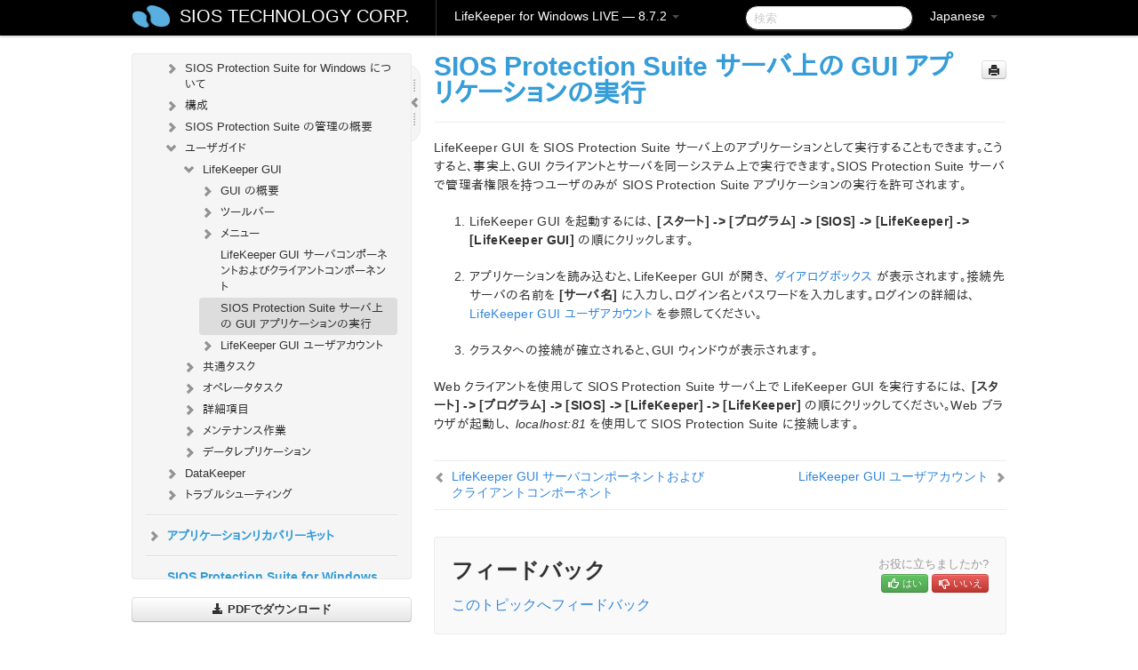

--- FILE ---
content_type: text/html; charset=UTF-8
request_url: https://docs.us.sios.com/sps/8.7.2/ja/topic/running-the-gui-application-on-a-sios-protection-suite-server
body_size: 208273
content:
    <!DOCTYPE html>
          <html lang="ja">
          <head>
        <meta charset="utf-8">
        <title>SIOS Protection Suite サーバ上の GUI アプリケーションの実行 - LifeKeeper for Windows LIVE - 8.7.2</title>
        <meta http-equiv="Content-Type" content="text/html; charset=UTF-8">
        <meta content="width=device-width, initial-scale=1.0" name="viewport">
        <meta name="keywords" content="">
        <meta name="description" content="LifeKeeper GUI を SIOS Protection Suite サーバ上のアプリケーションとして実行することもできます。こうすると、事実上、GUI...">
        <meta name="baseUrl" content="https://www.manula.com/">
        
        <link rel="preconnect" href="https://static.manula.com/" crossorigin>
        <link rel="dns-prefetch" href="https://static.manula.com/">
        
            <link rel="preconnect" href="https://cdn.manula.com/" crossorigin>
    <link rel="dns-prefetch" href="https://cdn.manula.com/">
      <meta property="og:type" content="website">
      <meta property="og:site_name" content="SIOS TECHNOLOGY CORP.">
      <link rel="canonical" href="https://docs.us.sios.com/sps/8.7.2/ja/topic/running-the-gui-application-on-a-sios-protection-suite-server">
      
      <meta name="topic-selected" content="689034" data-slug="running-the-gui-application-on-a-sios-protection-suite-server">
        <!-- OpenGraph -->
        <meta property="og:title" content="SIOS Protection Suite サーバ上の GUI アプリケーションの実行 - LifeKeeper for Windows LIVE - 8.7.2">
        
                  <meta property="og:image" content="https://manula.r.sizr.io/logo-side/user/1870/img/logo-sios-v-a.png">
                
        <meta property="og:description" content="LifeKeeper GUI を SIOS Protection Suite サーバ上のアプリケーションとして実行することもできます。こうすると、事実上、GUI...">
        <meta property="og:url" content="https://docs.us.sios.com/sps/8.7.2/ja/topic/running-the-gui-application-on-a-sios-protection-suite-server">
        
        <!-- Twitter Card -->
        <meta name="twitter:card" content="summary" />
        <meta name="twitter:site" content="@ManulaSoftware" />
        <meta name="xhrTopicEndpoint" content="https://docs.us.sios.com/sps/8.7.2/ja/xhr-topic">
              <link type="image/x-icon" href="https://cdn.manula.com/user/1870/img/logo-sios-v-lg.png?v=20220118213747" rel="shortcut icon">
      <link rel="apple-touch-icon" href="https://cdn.manula.com/user/1870/img/logo-sios-v-lg.png?v=20220118213747">
            <link rel="stylesheet" href="https://static.manula.com/css/bootstrap-2.0.3.min.css" type="text/css">
    <link rel="stylesheet" href="https://static.manula.com/css/bootstrap-responsive-2.0.3.min.css" type="text/css">
    <link rel="stylesheet" href="https://static.manula.com/css/tippy-theme.6.3.1.light.css" type="text/css">
    <link rel="stylesheet" href="https://static.manula.com/css/screen.css?v=20240402" type="text/css">
    <link rel="stylesheet" href="https://static.manula.com/css/jquery.fancybox-2.1.7.min.css" type="text/css">
    <link rel="stylesheet" href="https://static.manula.com/css/print.css?v=20240402" type="text/css" media="print">

        <style type="text/css">
      .content-wrapper {
        max-width: 1024px;
      }

      pre, code {
        word-break: break-all;
        word-wrap: break-word;
        white-space: pre;
        white-space: pre-wrap;
      }
      pre, code {
        prince-text-replace: '&' '&\200B'
      }

      
              #topic-header h1 {
          color: #369dd8;
          font-family:Helvetica, Arial, IPAPGothic, sans-serif;
        }
      
      #topic-body, #topic-body p, #topic-body li {
        font-size: 14px;
        font-family: Helvetica, Arial, IPAPGothic, sans-serif;
        color: #333333;
        line-height: 1.5em;
      }

      #topic-body h1, #topic-body .h1 {
        font-size: 30px;
        font-family: Helvetica, Arial, IPAPGothic, sans-serif;
        color: #369dd8;
      }
      #topic-body h2, #topic-body .h2 {
        font-size: 24px;
        font-family: Helvetica, Arial, IPAPGothic, sans-serif;
        color: #369dd8;
      }
      #topic-body h3, #topic-body .h3 {
        font-size: 18px;
        font-family: Helvetica, Arial, IPAPGothic, sans-serif;
        color: #369dd8;
      }
      #topic-body h4, #topic-body .h4 {
        font-size: 14px;
        font-family: Helvetica, Arial, IPAPGothic, sans-serif;
        color: #369dd8;
      }
      #topic-body h5, #topic-body .h5 {
        font-size: 14px;
        font-family: Helvetica, Arial, IPAPGothic, sans-serif;
        color: #369dd8;
      }

      #topic-body h6, #topic-body .h6 {
        font-size: 14px;
        font-family: Helvetica, Arial, IPAPGothic, sans-serif;
        color: #369dd8;
      }

      #topic-body h7, #topic-body .h7 {
        font-size: 14px;
        font-family: Helvetica, Arial, IPAPGothic, sans-serif;
        color: #369dd8;
      }


      #topic-body a {
        color: #3287db;
      }
      #topic-body a:hover {
        color: #1065b9;
      }
      
      
      #topic-body sup a {text-decoration: none;}
      
      .search-result h3, .search-result h4 {color: ;}
      .search-result h4 a {color: #3287db;}

                        .navbar-inner {
            background-color: #000000;
            background-image: none;
          }
          .navbar .divider-vertical {
            background-color: #333333;
            border-right-color: #000000;
          }
              
        .navbar .brand, navbar .brand:hover,
        .navbar .nav > li > a, .navbar .nav > li > a:hover {
          color: #ffffff;
          text-shadow: 1px 1px #000000;
          font-family: Helvetica, Arial, IPAPGothic, sans-serif;
        }
        .navbar-search .search-query {
          border-color: #000000;
        }
        .navbar .btn-navbar {
          background-color: #47aee9;
          background-image: -moz-linear-gradient(top, #58bffa, #369dd8);
          background-image: -ms-linear-gradient(top, #58bffa, #369dd8);
          background-image: -webkit-gradient(linear, 0 0, 0 100%, from(#58bffa), to(#369dd8));
          background-image: -webkit-linear-gradient(top, #58bffa, #369dd8);
          background-image: -o-linear-gradient(top, #58bffa, #369dd8);
          background-image: linear-gradient(top, #58bffa, #369dd8);
          filter: progid:dximagetransform.microsoft.gradient(startColorstr='#58bffa', endColorstr='#369dd8', GradientType=0);
        }
        .navbar .btn-navbar:hover {
          background-color: #58bffa;
        }
        #manual-toc > li > a,
        #manual-toc-phone > li > a {
          color: #369dd8;
          font-family: Helvetica, Arial, IPAPGothic, sans-serif;
        }

        #manual-toc > li > ul a,
        #manual-toc-phone > li > ul a {
          color: #333333;
          font-family: Helvetica, Arial, IPAPGothic, sans-serif;
        }
        
        #content .topic-prev-next a,
        #comment-container a.btn-show-comment-form {
          color: #3287db;
        }
        #content .topic-prev-next a:hover,
        #comment-container a.btn-show-comment-form:hover {
          color: #1065b9;
        }
          </style>

    <!--[if IE 8]>
    	<link rel="stylesheet" href="https://static.manula.com/css/screen-ie8.css?v=20240402" type="text/css">
    <![endif]-->

    
          <link rel="stylesheet" href="https://cdn.manula.com/user/1870/1516287119_styles.css?v=20220617175044" type="text/css">
    
    
        
                  <!-- Google Analytics -->
  		  		  <script>
  		        (function(i,s,o,g,r,a,m){i['GoogleAnalyticsObject']=r;i[r]=i[r]||function(){
        (i[r].q=i[r].q||[]).push(arguments)},i[r].l=1*new Date();a=s.createElement(o),
        m=s.getElementsByTagName(o)[0];a.async=1;a.src=g;m.parentNode.insertBefore(a,m)
        })(window,document,'script','https://www.google-analytics.com/analytics.js','ga');
        
                  ga('create', 'UA-37389943-2', 'auto');
          ga('send', 'pageview', {
            'anonymizeIp': true
          });
                
                  ga('create', 'UA-23814819-4', 'auto', 'manulaCustomer');
          ga('manulaCustomer.send', 'pageview', {
            'anonymizeIp': true
          });
              </script>
      <!-- End Google Analytics -->
                      <!-- Google Tag Manager -->
  		  		  <script>
  		          (function(w,d,s,l,i){w[l]=w[l]||[];w[l].push({'gtm.start':
          new Date().getTime(),event:'gtm.js'});var f=d.getElementsByTagName(s)[0],
          j=d.createElement(s),dl=l!='dataLayer'?'&l='+l:'';j.async=true;j.src=
          'https://www.googletagmanager.com/gtm.js?id='+i+dl;f.parentNode.insertBefore(j,f);
          })(window,document,'script','dataLayer','GTM-MP3FRH');
      </script>
      <!-- End Google Tag Manager -->
          </head>
      <body class="media-screen manual topic topic-689034 xhr-topics">
            <div class="navbar navbar-fixed-top">
      <div class="navbar-inner">
        <div class="content-wrapper">
          <div class="container-fluid">

            <!-- company logo -->
                          <a href="https://docs.us.sios.com/sps"><img src="https://manula.r.sizr.io/logo-top/user/1870/img/symbol-sios-blue-lg.png" class="pull-left custom-nav-logo" alt=""></a>
                        <!-- end company logo -->

            <!-- start languages & login -->
            <ul id="manual-topic-language" class="nav pull-right">
                          <li class="dropdown"><a href="#" class="dropdown-toggle" data-toggle="dropdown">Japanese <b class="caret"></b></a>
                <ul class="dropdown-menu">
                                                                                <li class="">
                                                  <!-- when on topic page: allow language switch to the same topic in the selected language -->
                          <a href="https://docs.us.sios.com/sps/8.7.2/en/topic/running-the-gui-application-on-a-sios-protection-suite-server" data-lang-url="https://docs.us.sios.com/sps/8.7.2/en/topic/">English</a>
                                              </li>
                                                                                                                </ul>
              </li>
                                                      </ul>
            <!-- end languages -->
            <div>
            <!-- phone bar -->
            <div id="nav-phone-branding" class="clearfix">
              <a href="https://docs.us.sios.com/sps" class="brand brand-phone">SIOS TECHNOLOGY CORP.</a>
              <div class="btn-group pull-left">
                                  <a href="#" class="btn btn-inverse brand brand-phone brand-phone-sub dropdown-toggle" data-toggle="dropdown" style="margin: 0px; border: none; outline: none; box-shadow: none; background: none;">
                    LifeKeeper for Windows LIVE &mdash; 8.7.2                                          <span class="caret" style="margin-top: 7px;"></span>
                                      </a>
                                                  <ul class="dropdown-menu">
                                                                <li><a href="https://docs.us.sios.com/sps?l=ja">10.0</a></li>
                                                                <li><a href="https://docs.us.sios.com/sps?v=8.11.0&l=ja">8.11.0</a></li>
                                                                <li><a href="https://docs.us.sios.com/sps?v=8.10.2&l=ja">8.10.2</a></li>
                                                                <li><a href="https://docs.us.sios.com/sps?v=8.10.1&l=ja">8.10.1</a></li>
                                                                <li><a href="https://docs.us.sios.com/sps?v=8.10.0&l=ja">8.10.0</a></li>
                                                                <li><a href="https://docs.us.sios.com/sps?v=8.9.2&l=ja">8.9.2</a></li>
                                                                <li><a href="https://docs.us.sios.com/sps?v=8.9.1&l=ja">8.9.1</a></li>
                                                                <li><a href="https://docs.us.sios.com/sps?v=8.9.0&l=ja">8.9.0</a></li>
                                                                <li><a href="https://docs.us.sios.com/sps?v=8.8.2&l=ja">8.8.2</a></li>
                                                                <li><a href="https://docs.us.sios.com/sps?v=8.8.1&l=ja">8.8.1</a></li>
                                                                <li><a href="https://docs.us.sios.com/sps?v=8.8.0&l=ja">8.8.0</a></li>
                                                                <li><a href="https://docs.us.sios.com/sps?v=8.7.2&l=ja">8.7.2</a></li>
                                      </ul>
                              </div>
            </div>

            <div id="nav-phone-service" class="clearfix">
              <a class="btn btn-navbar toc-toggle" data-toggle="collapse" data-target=".nav-collapse" style="white-space:nowrap;">
                <span class="browse" style="padding-left:25px;">目次</span>
                <span class="icon-bar"></span>
                <span class="icon-bar"></span>
                <span class="icon-bar"></span>
              </a>
              <!-- copy desktop code for search-box to this place with js -->
            </div>
            <!-- end phone/tablet bar -->


            <!-- desktop/tablet bar -->
            <a class="brand brand-large" href="https://docs.us.sios.com/sps">
              SIOS TECHNOLOGY CORP.            </a>

            <ul class="nav main">
              <li class="divider-vertical"></li>
                              <li class="dropdown">
                                      <a href="#" class="dropdown-toggle" data-toggle="dropdown">
                      LifeKeeper for Windows LIVE &mdash; 8.7.2                      <b class="caret "></b>
                    </a>
                  
                                    <ul class="dropdown-menu">
                                                                <li><a href="https://docs.us.sios.com/sps?l=ja">LifeKeeper for Windows LIVE &mdash; 10.0</a></li>
                                                                <li><a href="https://docs.us.sios.com/sps?v=8.11.0&l=ja">LifeKeeper for Windows LIVE &mdash; 8.11.0</a></li>
                                                                <li><a href="https://docs.us.sios.com/sps?v=8.10.2&l=ja">LifeKeeper for Windows LIVE &mdash; 8.10.2</a></li>
                                                                <li><a href="https://docs.us.sios.com/sps?v=8.10.1&l=ja">LifeKeeper for Windows LIVE &mdash; 8.10.1</a></li>
                                                                <li><a href="https://docs.us.sios.com/sps?v=8.10.0&l=ja">LifeKeeper for Windows LIVE &mdash; 8.10.0</a></li>
                                                                <li><a href="https://docs.us.sios.com/sps?v=8.9.2&l=ja">LifeKeeper for Windows LIVE &mdash; 8.9.2</a></li>
                                                                <li><a href="https://docs.us.sios.com/sps?v=8.9.1&l=ja">LifeKeeper for Windows LIVE &mdash; 8.9.1</a></li>
                                                                <li><a href="https://docs.us.sios.com/sps?v=8.9.0&l=ja">LifeKeeper for Windows LIVE &mdash; 8.9.0</a></li>
                                                                <li><a href="https://docs.us.sios.com/sps?v=8.8.2&l=ja">LifeKeeper for Windows LIVE &mdash; 8.8.2</a></li>
                                                                <li><a href="https://docs.us.sios.com/sps?v=8.8.1&l=ja">LifeKeeper for Windows LIVE &mdash; 8.8.1</a></li>
                                                                <li><a href="https://docs.us.sios.com/sps?v=8.8.0&l=ja">LifeKeeper for Windows LIVE &mdash; 8.8.0</a></li>
                                                                <li><a href="https://docs.us.sios.com/sps?v=8.7.2&l=ja">LifeKeeper for Windows LIVE &mdash; 8.7.2</a></li>
                                      </ul>
                  
                </li>
                          </ul>


            <form method="get" id="manual-topic-search" class="navbar-search pull-right" action="https://docs.us.sios.com/sps/8.7.2/ja/search">
              <input type="text" name="q" value="" class="search-query" placeholder="検索" title="検索">
            </form>
            <!-- end desktop bar -->
            </div>
          </div>
        </div>
      </div>
    </div>

    <div id="nav-phone" class="nav-collapse collapse">
    <div class="well">
      <!-- <h6 style="color: #999; margin-bottom:10px;">Table of Contents</h6> -->
      <!-- copy desktop code for toc to this place with js -->
    </div>
    </div>
      <div class="content-wrapper">
        <div class="container-fluid">
                      <div class="row-fluid">
              <div id="sidebar" class="span4">
                  	<!-- OUTER MENU TOGGLE -->
    <div class="box x-box-set-width box-gn-icon-menu-outer">
  		<a class="alert gn-icon-menu-outer x-toggle-toc-menu" style="display:none;" title=""><img src="https://static.manula.com/img/vgrabber.png" alt="Grab" /><i class="icon-chevron-right"></i><img src="https://static.manula.com/img/vgrabber.png" alt="Grab"/></a>
  	</div>
  	<!-- END OUTER MENU TOGGLE -->
    
    <div class="box box-toc" style="">
  		<!-- INNER MENU TOGGLE -->
  		<a class="gn-icon-menu-inner x-toggle-toc-menu" title="">
  			<span class="arrow-2-3"><img src="https://static.manula.com/img/vgrabber.png" alt="Grab"/><i class="icon-chevron-left"></i><img src="https://static.manula.com/img/vgrabber.png" alt="Grab"/></span>
  		</a>
  		<!-- INNER MENU TOGGLE -->

      <div class="well sidebar-nav">
        <a href="https://docs.us.sios.com/sps?v=8.7.2&l=ja" class="sidebar-logo"><img src="https://manula.r.sizr.io/logo-side/user/1870/img/logo-sios-v-a.png" alt=""></a><ul id="manual-toc" class="toc toc-expandable x-delay-visibility" data-state-id="26126" data-toc-depth-max="0"><li class="divider"></li>
<li class="nav-header" data-product-topic-id="782359" data-topic-id="688827" data-topic-name="sios-protection-suite-for-windows"><a href="https://docs.us.sios.com/sps/8.7.2/ja/topic/sios-protection-suite-for-windows">SIOS Protection Suite for Windows</a></li><li class="divider"></li>
<li class="nav-header" data-product-topic-id="782360" data-topic-id="688828" data-topic-name="sios-protection-suite-for-windows-release-notes"><a href="https://docs.us.sios.com/sps/8.7.2/ja/topic/sios-protection-suite-for-windows-release-notes">SIOS Protection Suite for Windows リリースノート</a></li><li class="divider"></li>
<li class="nav-header" data-product-topic-id="782361" data-topic-id="688829" data-topic-name="sios-protection-suite-for-windows-quick-start-guide"><a href="https://docs.us.sios.com/sps/8.7.2/ja/topic/sios-protection-suite-for-windows-quick-start-guide">SIOS Protection Suite for Windows クイックスタートガイド</a></li><li class="divider"></li>
<li class="nav-header" data-product-topic-id="782362" data-topic-id="688830" data-topic-name="aws-direct-connect-quick-start-guide"><a href="https://docs.us.sios.com/sps/8.7.2/ja/topic/aws-direct-connect-quick-start-guide">AWS Direct Connect クイックスタートガイド</a></li><li class="divider"></li>
<li class="nav-header" data-product-topic-id="782363" data-topic-id="688831" data-topic-name="aws-vpc-peering-connections-quick-start-guide"><a href="https://docs.us.sios.com/sps/8.7.2/ja/topic/aws-vpc-peering-connections-quick-start-guide">AWS VPC ピア接続クイックスタートガイド</a></li><li class="divider"></li>
<li class="nav-header nav-header-sub" data-product-topic-id="782365" data-topic-id="688833" data-topic-name="microsoft-azure-validation-guide"><a href="https://docs.us.sios.com/sps/8.7.2/ja/topic/microsoft-azure-validation-guide"><i class="icon-chevron-down x-show" data-icon-init="icon-chevron-down" data-icon="icon-chevron-right"></i>Microsoft Azure 動作検証ガイド</a><ul class="toc-display-782365" data-parent-product-topic-id="782365" data-toc-depth="1">
<li class="" data-product-topic-id="782366" data-topic-id="688834" data-topic-name="microsoft-azure-overview"><a href="https://docs.us.sios.com/sps/8.7.2/ja/topic/microsoft-azure-overview">Microsoft Azure の概要</a></li>
<li class="" data-product-topic-id="782367" data-topic-id="688835" data-topic-name="azure-specific-settings"><a href="https://docs.us.sios.com/sps/8.7.2/ja/topic/azure-specific-settings">Azure 特有の設定について</a></li>
<li class="" data-product-topic-id="782368" data-topic-id="688836" data-topic-name="azure-guide-cautions"><a href="https://docs.us.sios.com/sps/8.7.2/ja/topic/azure-guide-cautions">注意事項</a></li>
<li class="nav-header-sub" data-product-topic-id="782369" data-topic-id="688837" data-topic-name="build-virtual-environment-on-azure"><a href="https://docs.us.sios.com/sps/8.7.2/ja/topic/build-virtual-environment-on-azure"><i class="icon-chevron-down x-show" data-icon-init="icon-chevron-down" data-icon="icon-chevron-right"></i>Azure 上仮想環境の構築</a><ul class="toc-display-782369" data-parent-product-topic-id="782369" data-toc-depth="2">
<li class="" data-product-topic-id="782370" data-topic-id="688838" data-topic-name="create-resource-group"><a href="https://docs.us.sios.com/sps/8.7.2/ja/topic/create-resource-group">リソースグループの作成</a></li>
<li class="" data-product-topic-id="782371" data-topic-id="688839" data-topic-name="create-virtual-network"><a href="https://docs.us.sios.com/sps/8.7.2/ja/topic/create-virtual-network">仮想ネットワークの作成</a></li>
<li class="" data-product-topic-id="782372" data-topic-id="688840" data-topic-name="create-cluster-node-primay-and-standby"><a href="https://docs.us.sios.com/sps/8.7.2/ja/topic/create-cluster-node-primay-and-standby">クラスターノード（稼働系、待機系）の作成</a></li>
<li class="" data-product-topic-id="782373" data-topic-id="688841" data-topic-name="create-client-node"><a href="https://docs.us.sios.com/sps/8.7.2/ja/topic/create-client-node">クライアントの作成</a></li>
<li class="" data-product-topic-id="782374" data-topic-id="688842" data-topic-name="create-loadbalancers"><a href="https://docs.us.sios.com/sps/8.7.2/ja/topic/create-loadbalancers">ロードバランサーの作成</a></li></ul></li>
<li class="" data-product-topic-id="782375" data-topic-id="688843" data-topic-name="os-settings"><a href="https://docs.us.sios.com/sps/8.7.2/ja/topic/os-settings">OS の設定</a></li>
<li class="" data-product-topic-id="782376" data-topic-id="688844" data-topic-name="building-ha-cluster-with-lifekeeper"><a href="https://docs.us.sios.com/sps/8.7.2/ja/topic/building-ha-cluster-with-lifekeeper">SIOS Protection Suite for Windows による HA クラスターの構築</a></li>
<li class="nav-header-sub" data-product-topic-id="782377" data-topic-id="688845" data-topic-name="oracle-specific-environment-construction"><a href="https://docs.us.sios.com/sps/8.7.2/ja/topic/oracle-specific-environment-construction"><i class="icon-chevron-down x-show" data-icon-init="icon-chevron-down" data-icon="icon-chevron-right"></i>Oracle固有の環境構築</a><ul class="toc-display-782377" data-parent-product-topic-id="782377" data-toc-depth="3">
<li class="" data-product-topic-id="782378" data-topic-id="688846" data-topic-name="creating-a-mirror-volume-resource-hierarchy"><a href="https://docs.us.sios.com/sps/8.7.2/ja/topic/creating-a-mirror-volume-resource-hierarchy">ミラーボリュームリソース階層の作成</a></li>
<li class="nav-header-sub" data-product-topic-id="782379" data-topic-id="688847" data-topic-name="oracle-installation-and-configuration"><a href="https://docs.us.sios.com/sps/8.7.2/ja/topic/oracle-installation-and-configuration"><i class="icon-chevron-down x-show" data-icon-init="icon-chevron-down" data-icon="icon-chevron-right"></i>Oracleのインストールと設定</a><ul class="toc-display-782379" data-parent-product-topic-id="782379" data-toc-depth="4">
<li class="" data-product-topic-id="782380" data-topic-id="688848" data-topic-name="installation-of-oracle-database-active-system"><a href="https://docs.us.sios.com/sps/8.7.2/ja/topic/installation-of-oracle-database-active-system">Oracle Databaseのインストール（稼働系）</a></li>
<li class="" data-product-topic-id="892287" data-topic-id="784078" data-topic-name="oracle-listener-setup-active-system"><a href="https://docs.us.sios.com/sps/8.7.2/ja/topic/oracle-listener-setup-active-system">Oracleリスナーのセットアップ（稼働系）</a></li>
<li class="" data-product-topic-id="892288" data-topic-id="784079" data-topic-name="create-db-active-system"><a href="https://docs.us.sios.com/sps/8.7.2/ja/topic/create-db-active-system">DBの作成（稼働系）</a></li>
<li class="" data-product-topic-id="782381" data-topic-id="688849" data-topic-name="oracle-listener-settings-active-system"><a href="https://docs.us.sios.com/sps/8.7.2/ja/topic/oracle-listener-settings-active-system">Oracleリスナーの設定（稼働系）</a></li>
<li class="" data-product-topic-id="782382" data-topic-id="688850" data-topic-name="creating-a-password-file-active-system"><a href="https://docs.us.sios.com/sps/8.7.2/ja/topic/creating-a-password-file-active-system">パスワードファイルの作成（稼働系）</a></li>
<li class="" data-product-topic-id="782383" data-topic-id="688851" data-topic-name="standby-system-preparation-before-oracle-installation"><a href="https://docs.us.sios.com/sps/8.7.2/ja/topic/standby-system-preparation-before-oracle-installation">待機系Oracleインストール前の準備</a></li>
<li class="" data-product-topic-id="782384" data-topic-id="688852" data-topic-name="installation-of-oracle-database-standby-system"><a href="https://docs.us.sios.com/sps/8.7.2/ja/topic/installation-of-oracle-database-standby-system">Oracle Databaseのインストール（待機系）</a></li>
<li class="" data-product-topic-id="892289" data-topic-id="784080" data-topic-name="oracle-listener-setup-standby-system"><a href="https://docs.us.sios.com/sps/8.7.2/ja/topic/oracle-listener-setup-standby-system">Oracleリスナーのセットアップ（待機系）</a></li>
<li class="" data-product-topic-id="892290" data-topic-id="784081" data-topic-name="db"><a href="https://docs.us.sios.com/sps/8.7.2/ja/topic/db">DBの作成（待機系）</a></li>
<li class="" data-product-topic-id="782386" data-topic-id="688854" data-topic-name="creating-a-password-file-standby-system"><a href="https://docs.us.sios.com/sps/8.7.2/ja/topic/creating-a-password-file-standby-system">パスワードファイルの作成（待機系）</a></li>
<li class="" data-product-topic-id="782385" data-topic-id="688853" data-topic-name="oracle-standby-system"><a href="https://docs.us.sios.com/sps/8.7.2/ja/topic/oracle-standby-system">Oracleリスナーの設定（待機系）</a></li>
<li class="" data-product-topic-id="782387" data-topic-id="688855" data-topic-name="switch-back-to-active-system"><a href="https://docs.us.sios.com/sps/8.7.2/ja/topic/switch-back-to-active-system">稼働系へのスイッチバック</a></li></ul></li>
<li class="" data-product-topic-id="782388" data-topic-id="688856" data-topic-name="oracle-protection"><a href="https://docs.us.sios.com/sps/8.7.2/ja/topic/oracle-protection">Oracleの保護</a></li>
<li class="nav-header-sub" data-product-topic-id="782391" data-topic-id="688859" data-topic-name="connection-confirmation-client"><a href="https://docs.us.sios.com/sps/8.7.2/ja/topic/connection-confirmation-client"><i class="icon-chevron-down x-show" data-icon-init="icon-chevron-down" data-icon="icon-chevron-right"></i>接続確認（クライアント）</a><ul class="toc-display-782391" data-parent-product-topic-id="782391" data-toc-depth="5">
<li class="" data-product-topic-id="782392" data-topic-id="688860" data-topic-name="oracle-install-client"><a href="https://docs.us.sios.com/sps/8.7.2/ja/topic/oracle-install-client">Oracleクライアントのインストール</a></li>
<li class="" data-product-topic-id="782393" data-topic-id="688861" data-topic-name="oracle-check-client-connection"><a href="https://docs.us.sios.com/sps/8.7.2/ja/topic/oracle-check-client-connection">Oracleクライアントの接続確認</a></li></ul></li></ul></li>
<li class="nav-header-sub" data-product-topic-id="782394" data-topic-id="688862" data-topic-name="postgresql-specific-environment-construction"><a href="https://docs.us.sios.com/sps/8.7.2/ja/topic/postgresql-specific-environment-construction"><i class="icon-chevron-down x-show" data-icon-init="icon-chevron-down" data-icon="icon-chevron-right"></i>PostgreSQL固有の環境構築</a><ul class="toc-display-782394" data-parent-product-topic-id="782394" data-toc-depth="6">
<li class="" data-product-topic-id="782395" data-topic-id="688863" data-topic-name="postgresql-installation-and-setting-active-system-standby-system"><a href="https://docs.us.sios.com/sps/8.7.2/ja/topic/postgresql-installation-and-setting-active-system-standby-system">PostgreSQLのインストールと設定（稼働系、待機系）</a></li>
<li class="" data-product-topic-id="782396" data-topic-id="688864" data-topic-name="creating-a-hierarchy-of-mirror-volume-resource-active-system"><a href="https://docs.us.sios.com/sps/8.7.2/ja/topic/creating-a-hierarchy-of-mirror-volume-resource-active-system">ミラーボリュームリソース階層の作成（稼働系）</a></li>
<li class="" data-product-topic-id="782397" data-topic-id="688865" data-topic-name="postgresqlchange-postgresql-related-parameters-active-system-standby-system"><a href="https://docs.us.sios.com/sps/8.7.2/ja/topic/postgresqlchange-postgresql-related-parameters-active-system-standby-system">PostgreSQL関連パラメーターの変更（稼働系、待機系）</a></li>
<li class="" data-product-topic-id="782398" data-topic-id="688866" data-topic-name="postgresql-database-protection-active-system"><a href="https://docs.us.sios.com/sps/8.7.2/ja/topic/postgresql-database-protection-active-system">PostgreSQLデータベースの保護（稼働系）</a></li>
<li class="" data-product-topic-id="782399" data-topic-id="688867" data-topic-name="postgresql-connection-confirmation-client"><a href="https://docs.us.sios.com/sps/8.7.2/ja/topic/postgresql-connection-confirmation-client">接続確認（クライアント）</a></li></ul></li></ul></li><li class="divider"></li>
<li class="nav-header nav-header-sub" data-product-topic-id="782400" data-topic-id="688868" data-topic-name="sios-protection-suite-for-windows-installation-guide"><a href="https://docs.us.sios.com/sps/8.7.2/ja/topic/sios-protection-suite-for-windows-installation-guide"><i class="icon-chevron-down x-show" data-icon-init="icon-chevron-down" data-icon="icon-chevron-right"></i>SIOS Protection Suite インストレーションガイド</a><ul class="toc-display-782400" data-parent-product-topic-id="782400" data-toc-depth="1">
<li class="nav-header-sub" data-product-topic-id="782401" data-topic-id="688869" data-topic-name="planning-your-sios-protection-suite-environment"><a href="https://docs.us.sios.com/sps/8.7.2/ja/topic/planning-your-sios-protection-suite-environment"><i class="icon-chevron-down x-show" data-icon-init="icon-chevron-down" data-icon="icon-chevron-right"></i>SIOS Protection Suite 環境のプランニング</a><ul class="toc-display-782401" data-parent-product-topic-id="782401" data-toc-depth="2">
<li class="" data-product-topic-id="782402" data-topic-id="688870" data-topic-name="planning-server-communication"><a href="https://docs.us.sios.com/sps/8.7.2/ja/topic/planning-server-communication">サーバ通信のプランニング</a></li>
<li class="" data-product-topic-id="782403" data-topic-id="688871" data-topic-name="recovery-kit-requirements"><a href="https://docs.us.sios.com/sps/8.7.2/ja/topic/recovery-kit-requirements">リカバリキットの要件</a></li>
<li class="" data-product-topic-id="782404" data-topic-id="688872" data-topic-name="storage-and-adapter-requirements"><a href="https://docs.us.sios.com/sps/8.7.2/ja/topic/storage-and-adapter-requirements">ストレージとアダプタの要件</a></li>
<li class="" data-product-topic-id="782405" data-topic-id="688873" data-topic-name="verifying-server-specifications"><a href="https://docs.us.sios.com/sps/8.7.2/ja/topic/verifying-server-specifications">サーバ仕様の確認</a></li></ul></li>
<li class="nav-header-sub" data-product-topic-id="782406" data-topic-id="688874" data-topic-name="setting-up-your-sios-protection-suite-environment"><a href="https://docs.us.sios.com/sps/8.7.2/ja/topic/setting-up-your-sios-protection-suite-environment"><i class="icon-chevron-down x-show" data-icon-init="icon-chevron-down" data-icon="icon-chevron-right"></i>SIOS Protection Suite 環境のセットアップ</a><ul class="toc-display-782406" data-parent-product-topic-id="782406" data-toc-depth="3">
<li class="" data-product-topic-id="782407" data-topic-id="688875" data-topic-name="configuring-your-storage"><a href="https://docs.us.sios.com/sps/8.7.2/ja/topic/configuring-your-storage">ストレージの構成</a></li>
<li class="" data-product-topic-id="782408" data-topic-id="688876" data-topic-name="dns-resource-requirements"><a href="https://docs.us.sios.com/sps/8.7.2/ja/topic/dns-resource-requirements">DNS リソースの要件</a></li>
<li class="" data-product-topic-id="782409" data-topic-id="688877" data-topic-name="installing-and-setting-up-database-applications"><a href="https://docs.us.sios.com/sps/8.7.2/ja/topic/installing-and-setting-up-database-applications">データベースアプリケーションのインストールと設定</a></li>
<li class="" data-product-topic-id="782410" data-topic-id="688878" data-topic-name="safe-creation-of-shared-disk-volume-instances"><a href="https://docs.us.sios.com/sps/8.7.2/ja/topic/safe-creation-of-shared-disk-volume-instances">共有ディスクボリュームインスタンスの安全な作成</a></li>
<li class="" data-product-topic-id="782411" data-topic-id="688879" data-topic-name="verifying-network-configuration"><a href="https://docs.us.sios.com/sps/8.7.2/ja/topic/verifying-network-configuration">ネットワーク構成の確認</a></li></ul></li>
<li class="nav-header-sub" data-product-topic-id="782412" data-topic-id="688880" data-topic-name="installing-sios-protection-suite"><a href="https://docs.us.sios.com/sps/8.7.2/ja/topic/installing-sios-protection-suite"><i class="icon-chevron-down x-show" data-icon-init="icon-chevron-down" data-icon="icon-chevron-right"></i>SIOS Protection Suite のインストール</a><ul class="toc-display-782412" data-parent-product-topic-id="782412" data-toc-depth="4">
<li class="" data-product-topic-id="782413" data-topic-id="688881" data-topic-name="core-software"><a href="https://docs.us.sios.com/sps/8.7.2/ja/topic/core-software">SIOS Protection Suite Core ソフトウェア</a></li>
<li class="" data-product-topic-id="782414" data-topic-id="688882" data-topic-name="installing-core"><a href="https://docs.us.sios.com/sps/8.7.2/ja/topic/installing-core">SIOS Protection Suite Core ソフトウェアのインストール</a></li>
<li class="nav-header-sub" data-product-topic-id="782415" data-topic-id="688883" data-topic-name="licensing"><a href="https://docs.us.sios.com/sps/8.7.2/ja/topic/licensing"><i class="icon-chevron-down x-show" data-icon-init="icon-chevron-down" data-icon="icon-chevron-right"></i>LifeKeeper ライセンスについて</a><ul class="toc-display-782415" data-parent-product-topic-id="782415" data-toc-depth="5">
<li class="" data-product-topic-id="1166186" data-topic-id="1013701" data-topic-name="how-to-obtain-licenses"><a href="https://docs.us.sios.com/sps/8.7.2/ja/topic/how-to-obtain-licenses">ライセンスの取得方法</a></li>
<li class="" data-product-topic-id="1166187" data-topic-id="1013702" data-topic-name="how-to-install-licenses"><a href="https://docs.us.sios.com/sps/8.7.2/ja/topic/how-to-install-licenses">ライセンスのインストール方法</a></li></ul></li>
<li class="" data-product-topic-id="782416" data-topic-id="688884" data-topic-name="installing-localized-language-supplement"><a href="https://docs.us.sios.com/sps/8.7.2/ja/topic/installing-localized-language-supplement">LifeKeeper for Windows ローカライズ言語サプリメントのインストール</a></li>
<li class="" data-product-topic-id="782417" data-topic-id="688885" data-topic-name="silent-installation-of-sios-protection-suite"><a href="https://docs.us.sios.com/sps/8.7.2/ja/topic/silent-installation-of-sios-protection-suite">SIOS Protection Suite の サイレントインストール</a></li>
<li class="" data-product-topic-id="782418" data-topic-id="688886" data-topic-name="third-party-product-files"><a href="https://docs.us.sios.com/sps/8.7.2/ja/topic/third-party-product-files">サードパーティ製品のファイル</a></li>
<li class="" data-product-topic-id="782419" data-topic-id="688887" data-topic-name="application-directory-anomaly"><a href="https://docs.us.sios.com/sps/8.7.2/ja/topic/application-directory-anomaly">アプリケーションディレクトリの例外事項</a></li>
<li class="" data-product-topic-id="782420" data-topic-id="688888" data-topic-name="uninstalling-sios-protection-suite-for-windows"><a href="https://docs.us.sios.com/sps/8.7.2/ja/topic/uninstalling-sios-protection-suite-for-windows">SIOS Protection Suite for Windows のアンインストール</a></li>
<li class="" data-product-topic-id="782421" data-topic-id="688889" data-topic-name="upgrading-sios-protection-suite"><a href="https://docs.us.sios.com/sps/8.7.2/ja/topic/upgrading-sios-protection-suite">SIOS Protection Suite のアップグレード</a></li>
<li class="" data-product-topic-id="782422" data-topic-id="688890" data-topic-name="repair"><a href="https://docs.us.sios.com/sps/8.7.2/ja/topic/repair">修復</a></li>
<li class="" data-product-topic-id="782423" data-topic-id="688891" data-topic-name="starting-lifekeeper"><a href="https://docs.us.sios.com/sps/8.7.2/ja/topic/starting-lifekeeper">LifeKeeper の起動</a></li></ul></li></ul></li><li class="divider"></li>
<li class="nav-header nav-header-sub" data-product-topic-id="782424" data-topic-id="688892" data-topic-name="sios-protection-suite-for-windows-technical-documentation"><a href="https://docs.us.sios.com/sps/8.7.2/ja/topic/sios-protection-suite-for-windows-technical-documentation"><i class="icon-chevron-down x-show" data-icon-init="icon-chevron-down" data-icon="icon-chevron-right"></i>SIOS Protection Suite for Windows テクニカルドキュメンテーション</a><ul class="toc-display-782424" data-parent-product-topic-id="782424" data-toc-depth="1">
<li class="nav-header-sub" data-product-topic-id="782425" data-topic-id="688893" data-topic-name="introduction"><a href="https://docs.us.sios.com/sps/8.7.2/ja/topic/introduction"><i class="icon-chevron-down x-show" data-icon-init="icon-chevron-down" data-icon="icon-chevron-right"></i>SIOS Protection Suite for Windows について</a><ul class="toc-display-782425" data-parent-product-topic-id="782425" data-toc-depth="2">
<li class="" data-product-topic-id="782426" data-topic-id="688894" data-topic-name="core"><a href="https://docs.us.sios.com/sps/8.7.2/ja/topic/core">SIOS Protection Suite Core ソフトウェア</a></li>
<li class="" data-product-topic-id="782427" data-topic-id="688895" data-topic-name="mssql"><a href="https://docs.us.sios.com/sps/8.7.2/ja/topic/mssql">SIOS Protection Suite Microsoft SQL Server Recovery Kit</a></li>
<li class="nav-header-sub" data-product-topic-id="782429" data-topic-id="688897" data-topic-name="communication-paths"><a href="https://docs.us.sios.com/sps/8.7.2/ja/topic/communication-paths"><i class="icon-chevron-down x-show" data-icon-init="icon-chevron-down" data-icon="icon-chevron-right"></i>コミュニケーションパスの概要</a><ul class="toc-display-782429" data-parent-product-topic-id="782429" data-toc-depth="3">
<li class="" data-product-topic-id="782430" data-topic-id="688898" data-topic-name="communication-path-types"><a href="https://docs.us.sios.com/sps/8.7.2/ja/topic/communication-path-types">コミュニケーションパスの種類</a></li>
<li class="" data-product-topic-id="782431" data-topic-id="688899" data-topic-name="heartbeat"><a href="https://docs.us.sios.com/sps/8.7.2/ja/topic/heartbeat">SIOS Protection Suite のハートビート</a></li>
<li class="" data-product-topic-id="782432" data-topic-id="688900" data-topic-name="heartbeat-interval"><a href="https://docs.us.sios.com/sps/8.7.2/ja/topic/heartbeat-interval">ハートビート間隔</a></li>
<li class="" data-product-topic-id="782433" data-topic-id="688901" data-topic-name="safety-check"><a href="https://docs.us.sios.com/sps/8.7.2/ja/topic/safety-check">セーフティチェック</a></li></ul></li>
<li class="nav-header-sub" data-product-topic-id="782434" data-topic-id="688902" data-topic-name="resource-hierarchies"><a href="https://docs.us.sios.com/sps/8.7.2/ja/topic/resource-hierarchies"><i class="icon-chevron-down x-show" data-icon-init="icon-chevron-down" data-icon="icon-chevron-right"></i>リソース階層</a><ul class="toc-display-782434" data-parent-product-topic-id="782434" data-toc-depth="4">
<li class="" data-product-topic-id="782435" data-topic-id="688903" data-topic-name="hierarchy-relationships"><a href="https://docs.us.sios.com/sps/8.7.2/ja/topic/hierarchy-relationships">階層の関係</a></li>
<li class="" data-product-topic-id="782436" data-topic-id="688904" data-topic-name="resource-hierarchy-information"><a href="https://docs.us.sios.com/sps/8.7.2/ja/topic/resource-hierarchy-information">リソース階層情報</a></li>
<li class="" data-product-topic-id="782437" data-topic-id="688905" data-topic-name="resource-states"><a href="https://docs.us.sios.com/sps/8.7.2/ja/topic/resource-states">リソースのステータス</a></li>
<li class="" data-product-topic-id="782438" data-topic-id="688906" data-topic-name="shared-equivalencies"><a href="https://docs.us.sios.com/sps/8.7.2/ja/topic/shared-equivalencies">共有イクイバレンシ</a></li></ul></li></ul></li>
<li class="nav-header-sub" data-product-topic-id="782439" data-topic-id="688907" data-topic-name="configuration"><a href="https://docs.us.sios.com/sps/8.7.2/ja/topic/configuration"><i class="icon-chevron-down x-show" data-icon-init="icon-chevron-down" data-icon="icon-chevron-right"></i>構成</a><ul class="toc-display-782439" data-parent-product-topic-id="782439" data-toc-depth="5">
<li class="" data-product-topic-id="782440" data-topic-id="688908" data-topic-name="sios-protection-suite-configuration-steps"><a href="https://docs.us.sios.com/sps/8.7.2/ja/topic/sios-protection-suite-configuration-steps">SIOS Protection Suite の設定手順</a></li>
<li class="" data-product-topic-id="782441" data-topic-id="688909" data-topic-name="active-active-grouping"><a href="https://docs.us.sios.com/sps/8.7.2/ja/topic/active-active-grouping">アクティブ / アクティブグループ化</a></li>
<li class="" data-product-topic-id="782443" data-topic-id="688911" data-topic-name="active-standby-grouping"><a href="https://docs.us.sios.com/sps/8.7.2/ja/topic/active-standby-grouping">アクティブ / スタンバイグループ化</a></li>
<li class="" data-product-topic-id="782444" data-topic-id="688912" data-topic-name="intelligent-versus-automatic-switchback"><a href="https://docs.us.sios.com/sps/8.7.2/ja/topic/intelligent-versus-automatic-switchback">インテリジェントスイッチバックと自動スイッチバック</a></li>
<li class="nav-header-sub" data-product-topic-id="782445" data-topic-id="688913" data-topic-name="sios-protection-suite-configurations"><a href="https://docs.us.sios.com/sps/8.7.2/ja/topic/sios-protection-suite-configurations"><i class="icon-chevron-down x-show" data-icon-init="icon-chevron-down" data-icon="icon-chevron-right"></i>SIOS Protection Suite の設定</a><ul class="toc-display-782445" data-parent-product-topic-id="782445" data-toc-depth="6">
<li class="" data-product-topic-id="782446" data-topic-id="688914" data-topic-name="common-hardware-components"><a href="https://docs.us.sios.com/sps/8.7.2/ja/topic/common-hardware-components">共通ハードウェアコンポーネント</a></li>
<li class="" data-product-topic-id="782447" data-topic-id="688915" data-topic-name="system-grouping-arrangements"><a href="https://docs.us.sios.com/sps/8.7.2/ja/topic/system-grouping-arrangements">システムのグループ化</a></li></ul></li>
<li class="" data-product-topic-id="782449" data-topic-id="688917" data-topic-name="configuring-sps-for-multibyte-language-encodings"><a href="https://docs.us.sios.com/sps/8.7.2/ja/topic/configuring-sps-for-multibyte-language-encodings">SPS でマルチバイト言語エンコーディングを設定する</a></li></ul></li>
<li class="nav-header-sub" data-product-topic-id="782450" data-topic-id="688918" data-topic-name="sios-protection-suite-administration-overview"><a href="https://docs.us.sios.com/sps/8.7.2/ja/topic/sios-protection-suite-administration-overview"><i class="icon-chevron-down x-show" data-icon-init="icon-chevron-down" data-icon="icon-chevron-right"></i>SIOS Protection Suite の管理の概要</a><ul class="toc-display-782450" data-parent-product-topic-id="782450" data-toc-depth="7">
<li class="nav-header-sub" data-product-topic-id="782451" data-topic-id="688919" data-topic-name="administrator-gui-tasks"><a href="https://docs.us.sios.com/sps/8.7.2/ja/topic/administrator-gui-tasks"><i class="icon-chevron-down x-show" data-icon-init="icon-chevron-down" data-icon="icon-chevron-right"></i>GUI による管理作業</a><ul class="toc-display-782451" data-parent-product-topic-id="782451" data-toc-depth="8">
<li class="" data-product-topic-id="782452" data-topic-id="688920" data-topic-name="editing-server-properties"><a href="https://docs.us.sios.com/sps/8.7.2/ja/topic/editing-server-properties">サーバプロパティの編集</a></li>
<li class="nav-header-sub" data-product-topic-id="782453" data-topic-id="688921" data-topic-name="set-server-shutdown-strategy"><a href="https://docs.us.sios.com/sps/8.7.2/ja/topic/set-server-shutdown-strategy"><i class="icon-chevron-down x-show" data-icon-init="icon-chevron-down" data-icon="icon-chevron-right"></i>サーバのシャットダウン方法の設定</a><ul class="toc-display-782453" data-parent-product-topic-id="782453" data-toc-depth="9">
<li class="" data-product-topic-id="782454" data-topic-id="688922" data-topic-name="server-properties"><a href="https://docs.us.sios.com/sps/8.7.2/ja/topic/server-properties">サーバプロパティ</a></li></ul></li>
<li class="" data-product-topic-id="782457" data-topic-id="688925" data-topic-name="disabling-automatic-failover"><a href="https://docs.us.sios.com/sps/8.7.2/ja/topic/disabling-automatic-failover">自動フェイルオーバを無効にする</a></li>
<li class="" data-product-topic-id="782458" data-topic-id="688926" data-topic-name="creating-a-communication-path"><a href="https://docs.us.sios.com/sps/8.7.2/ja/topic/creating-a-communication-path">コミュニケーションパスの作成</a></li>
<li class="" data-product-topic-id="782459" data-topic-id="688927" data-topic-name="deleting-a-communication-path"><a href="https://docs.us.sios.com/sps/8.7.2/ja/topic/deleting-a-communication-path">コミュニケーションパスの削除</a></li></ul></li>
<li class="nav-header-sub" data-product-topic-id="782460" data-topic-id="688928" data-topic-name="working-with-resource-hierarchies"><a href="https://docs.us.sios.com/sps/8.7.2/ja/topic/working-with-resource-hierarchies"><i class="icon-chevron-down x-show" data-icon-init="icon-chevron-down" data-icon="icon-chevron-right"></i>リソース階層に関連する作業</a><ul class="toc-display-782460" data-parent-product-topic-id="782460" data-toc-depth="10">
<li class="nav-header-sub" data-product-topic-id="782462" data-topic-id="688930" data-topic-name="creating-resource-hierarchies"><a href="https://docs.us.sios.com/sps/8.7.2/ja/topic/creating-resource-hierarchies"><i class="icon-chevron-down x-show" data-icon-init="icon-chevron-down" data-icon="icon-chevron-right"></i>リソース階層の作成</a><ul class="toc-display-782462" data-parent-product-topic-id="782462" data-toc-depth="11">
<li class="" data-product-topic-id="782463" data-topic-id="688931" data-topic-name="creating-a-dns-resource-hierarchy"><a href="https://docs.us.sios.com/sps/8.7.2/ja/topic/creating-a-dns-resource-hierarchy">DNS リソース階層の作成</a></li>
<li class="" data-product-topic-id="782464" data-topic-id="688932" data-topic-name="creating-a-file-share-resource-hierarchy"><a href="https://docs.us.sios.com/sps/8.7.2/ja/topic/creating-a-file-share-resource-hierarchy">ファイル共有リストリソース階層の作成</a></li>
<li class="" data-product-topic-id="782465" data-topic-id="688933" data-topic-name="creating-a-generic-application-resource-hierarchy"><a href="https://docs.us.sios.com/sps/8.7.2/ja/topic/creating-a-generic-application-resource-hierarchy">Generic Application リソース階層の作成</a></li>
<li class="" data-product-topic-id="782466" data-topic-id="688934" data-topic-name="creating-a-lan-manager-resource-hierarchy"><a href="https://docs.us.sios.com/sps/8.7.2/ja/topic/creating-a-lan-manager-resource-hierarchy">LAN Manager リソース階層の作成</a></li>
<li class="" data-product-topic-id="782467" data-topic-id="688935" data-topic-name="creating-a-volume-resource-hierarchy"><a href="https://docs.us.sios.com/sps/8.7.2/ja/topic/creating-a-volume-resource-hierarchy">ボリュームリソース階層の作成</a></li>
<li class="nav-header-sub" data-product-topic-id="782468" data-topic-id="688936" data-topic-name="creating-an-ip-address-resource-hierarchy"><a href="https://docs.us.sios.com/sps/8.7.2/ja/topic/creating-an-ip-address-resource-hierarchy"><i class="icon-chevron-down x-show" data-icon-init="icon-chevron-down" data-icon="icon-chevron-right"></i>IP アドレスリソース階層の作成</a><ul class="toc-display-782468" data-parent-product-topic-id="782468" data-toc-depth="12">
<li class="" data-product-topic-id="782469" data-topic-id="688937" data-topic-name="ip-local-recovery-scenario"><a href="https://docs.us.sios.com/sps/8.7.2/ja/topic/ip-local-recovery-scenario">IP ローカルリカバリのシナリオ</a></li></ul></li>
<li class="nav-header-sub" data-product-topic-id="782470" data-topic-id="688938" data-topic-name="editing-resource-priorities"><a href="https://docs.us.sios.com/sps/8.7.2/ja/topic/editing-resource-priorities"><i class="icon-chevron-down x-show" data-icon-init="icon-chevron-down" data-icon="icon-chevron-right"></i>リソース優先度の編集</a><ul class="toc-display-782470" data-parent-product-topic-id="782470" data-toc-depth="13">
<li class="" data-product-topic-id="782471" data-topic-id="688939" data-topic-name="incomplete-resource-priority-modification"><a href="https://docs.us.sios.com/sps/8.7.2/ja/topic/incomplete-resource-priority-modification">不完全なリソース優先度の変更</a></li></ul></li>
<li class="" data-product-topic-id="782472" data-topic-id="688940" data-topic-name="editing-resource-properties"><a href="https://docs.us.sios.com/sps/8.7.2/ja/topic/editing-resource-properties">リソースプロパティの編集</a></li></ul></li>
<li class="nav-header-sub" data-product-topic-id="782473" data-topic-id="688941" data-topic-name="extending-resource-hierarchies"><a href="https://docs.us.sios.com/sps/8.7.2/ja/topic/extending-resource-hierarchies"><i class="icon-chevron-down x-show" data-icon-init="icon-chevron-down" data-icon="icon-chevron-right"></i>リソース階層の拡張</a><ul class="toc-display-782473" data-parent-product-topic-id="782473" data-toc-depth="14">
<li class="" data-product-topic-id="782474" data-topic-id="688942" data-topic-name=""><a href="https://docs.us.sios.com/sps/8.7.2/ja/topic/">リソース階層の拡張</a></li>
<li class="" data-product-topic-id="782475" data-topic-id="688943" data-topic-name="file-share"><a href="https://docs.us.sios.com/sps/8.7.2/ja/topic/file-share">ファイル共有リソース階層の拡張</a></li>
<li class="" data-product-topic-id="782476" data-topic-id="688944" data-topic-name="generic-application"><a href="https://docs.us.sios.com/sps/8.7.2/ja/topic/generic-application">Generic Application リソース階層の拡張</a></li>
<li class="" data-product-topic-id="782478" data-topic-id="688946" data-topic-name="lan-manager"><a href="https://docs.us.sios.com/sps/8.7.2/ja/topic/lan-manager">LAN Manager リソース階層の拡張</a></li>
<li class="" data-product-topic-id="782479" data-topic-id="688947" data-topic-name="volume"><a href="https://docs.us.sios.com/sps/8.7.2/ja/topic/volume">ボリュームリソース階層の拡張</a></li>
<li class="" data-product-topic-id="782480" data-topic-id="688948" data-topic-name="ip-address"><a href="https://docs.us.sios.com/sps/8.7.2/ja/topic/ip-address">IP リソース階層の拡張</a></li></ul></li>
<li class="" data-product-topic-id="782481" data-topic-id="688949" data-topic-name="unextending-a-hierarchy"><a href="https://docs.us.sios.com/sps/8.7.2/ja/topic/unextending-a-hierarchy">リソース階層の拡張解除</a></li>
<li class="" data-product-topic-id="782482" data-topic-id="688950" data-topic-name="adding-a-resource-dependency"><a href="https://docs.us.sios.com/sps/8.7.2/ja/topic/adding-a-resource-dependency">リソース依存関係の追加</a></li>
<li class="" data-product-topic-id="782483" data-topic-id="688951" data-topic-name="removing-a-resource-dependency"><a href="https://docs.us.sios.com/sps/8.7.2/ja/topic/removing-a-resource-dependency">リソース依存関係の削除</a></li>
<li class="" data-product-topic-id="782484" data-topic-id="688952" data-topic-name="deleting-a-hierarchy-from-all-servers"><a href="https://docs.us.sios.com/sps/8.7.2/ja/topic/deleting-a-hierarchy-from-all-servers">全サーバのリソース階層の削除</a></li></ul></li>
<li class="nav-header-sub" data-product-topic-id="782485" data-topic-id="688953" data-topic-name="man-pages"><a href="https://docs.us.sios.com/sps/8.7.2/ja/topic/man-pages"><i class="icon-chevron-down x-show" data-icon-init="icon-chevron-down" data-icon="icon-chevron-right"></i>マニュアルページ</a><ul class="toc-display-782485" data-parent-product-topic-id="782485" data-toc-depth="15">
<li class="nav-header-sub" data-product-topic-id="782486" data-topic-id="688954" data-topic-name="lcd-miscellaneous-lcd-programs"><a href="https://docs.us.sios.com/sps/8.7.2/ja/topic/lcd-miscellaneous-lcd-programs"><i class="icon-chevron-down x-show" data-icon-init="icon-chevron-down" data-icon="icon-chevron-right"></i>LCD &#45; その他の LCD プログラム</a><ul class="toc-display-782486" data-parent-product-topic-id="782486" data-toc-depth="16">
<li class="" data-product-topic-id="782489" data-topic-id="688955" data-topic-name="lcdrcp"><a href="https://docs.us.sios.com/sps/8.7.2/ja/topic/lcdrcp">lcdrcp</a></li>
<li class="" data-product-topic-id="782490" data-topic-id="688956" data-topic-name="lcdrecover"><a href="https://docs.us.sios.com/sps/8.7.2/ja/topic/lcdrecover">lcdrecover</a></li>
<li class="" data-product-topic-id="782491" data-topic-id="688957" data-topic-name="lcdremexec"><a href="https://docs.us.sios.com/sps/8.7.2/ja/topic/lcdremexec">lcdremexec</a></li>
<li class="" data-product-topic-id="782492" data-topic-id="688958" data-topic-name="lcdsync"><a href="https://docs.us.sios.com/sps/8.7.2/ja/topic/lcdsync">lcdsync</a></li>
<li class="" data-product-topic-id="782493" data-topic-id="688959" data-topic-name="lkstart"><a href="https://docs.us.sios.com/sps/8.7.2/ja/topic/lkstart">lkstart</a></li>
<li class="" data-product-topic-id="782494" data-topic-id="688960" data-topic-name="lkstop"><a href="https://docs.us.sios.com/sps/8.7.2/ja/topic/lkstop">lkstop</a></li></ul></li>
<li class="nav-header-sub" data-product-topic-id="782495" data-topic-id="688961" data-topic-name="lcdi-applications"><a href="https://docs.us.sios.com/sps/8.7.2/ja/topic/lcdi-applications"><i class="icon-chevron-down x-show" data-icon-init="icon-chevron-down" data-icon="icon-chevron-right"></i>LCDI アプリケーション</a><ul class="toc-display-782495" data-parent-product-topic-id="782495" data-toc-depth="17">
<li class="" data-product-topic-id="782496" data-topic-id="688962" data-topic-name="app-create"><a href="https://docs.us.sios.com/sps/8.7.2/ja/topic/app-create">app_create</a></li>
<li class="" data-product-topic-id="782497" data-topic-id="688963" data-topic-name="app-list"><a href="https://docs.us.sios.com/sps/8.7.2/ja/topic/app-list">app_list</a></li>
<li class="" data-product-topic-id="782498" data-topic-id="688964" data-topic-name="app-remove"><a href="https://docs.us.sios.com/sps/8.7.2/ja/topic/app-remove">app_remove</a></li></ul></li>
<li class="nav-header-sub" data-product-topic-id="782499" data-topic-id="688965" data-topic-name="lcdi-instances"><a href="https://docs.us.sios.com/sps/8.7.2/ja/topic/lcdi-instances"><i class="icon-chevron-down x-show" data-icon-init="icon-chevron-down" data-icon="icon-chevron-right"></i>LCDI インスタンス</a><ul class="toc-display-782499" data-parent-product-topic-id="782499" data-toc-depth="18">
<li class="nav-header-sub" data-product-topic-id="782500" data-topic-id="688966" data-topic-name="ins-list"><a href="https://docs.us.sios.com/sps/8.7.2/ja/topic/ins-list"><i class="icon-chevron-down x-show" data-icon-init="icon-chevron-down" data-icon="icon-chevron-right"></i>ins_list</a><ul class="toc-display-782500" data-parent-product-topic-id="782500" data-toc-depth="19">
<li class="" data-product-topic-id="782501" data-topic-id="688967" data-topic-name="initialization-strategy"><a href="https://docs.us.sios.com/sps/8.7.2/ja/topic/initialization-strategy">初期化の方法</a></li>
<li class="" data-product-topic-id="782502" data-topic-id="688968" data-topic-name="initial-state"><a href="https://docs.us.sios.com/sps/8.7.2/ja/topic/initial-state">初期状態</a></li></ul></li>
<li class="" data-product-topic-id="782503" data-topic-id="688969" data-topic-name="ins-create"><a href="https://docs.us.sios.com/sps/8.7.2/ja/topic/ins-create">ins_create</a></li>
<li class="" data-product-topic-id="782504" data-topic-id="688970" data-topic-name="ins-gettag"><a href="https://docs.us.sios.com/sps/8.7.2/ja/topic/ins-gettag">ins_gettag</a></li>
<li class="" data-product-topic-id="782505" data-topic-id="688971" data-topic-name="ins-remove"><a href="https://docs.us.sios.com/sps/8.7.2/ja/topic/ins-remove">ins_remove</a></li>
<li class="" data-product-topic-id="782506" data-topic-id="688972" data-topic-name="ins-setas"><a href="https://docs.us.sios.com/sps/8.7.2/ja/topic/ins-setas">ins_setas</a></li>
<li class="" data-product-topic-id="782507" data-topic-id="688973" data-topic-name="ins-setchkint"><a href="https://docs.us.sios.com/sps/8.7.2/ja/topic/ins-setchkint">ins_setchkint</a></li>
<li class="" data-product-topic-id="782508" data-topic-id="688974" data-topic-name="ins-setin"><a href="https://docs.us.sios.com/sps/8.7.2/ja/topic/ins-setin">ins_setin</a></li>
<li class="" data-product-topic-id="782509" data-topic-id="688975" data-topic-name="ins-setit"><a href="https://docs.us.sios.com/sps/8.7.2/ja/topic/ins-setit">ins_setit</a></li>
<li class="" data-product-topic-id="782510" data-topic-id="688976" data-topic-name="ins-setlocalrecover"><a href="https://docs.us.sios.com/sps/8.7.2/ja/topic/ins-setlocalrecover">ins_setlocalrecover</a></li>
<li class="" data-product-topic-id="782511" data-topic-id="688977" data-topic-name="ins-setst"><a href="https://docs.us.sios.com/sps/8.7.2/ja/topic/ins-setst">ins_setst</a></li></ul></li>
<li class="nav-header-sub" data-product-topic-id="782512" data-topic-id="688978" data-topic-name="lcdi-relationship"><a href="https://docs.us.sios.com/sps/8.7.2/ja/topic/lcdi-relationship"><i class="icon-chevron-down x-show" data-icon-init="icon-chevron-down" data-icon="icon-chevron-right"></i>LCDI 関係</a><ul class="toc-display-782512" data-parent-product-topic-id="782512" data-toc-depth="20">
<li class="" data-product-topic-id="782513" data-topic-id="688979" data-topic-name="dep-create"><a href="https://docs.us.sios.com/sps/8.7.2/ja/topic/dep-create">dep_create</a></li>
<li class="" data-product-topic-id="782514" data-topic-id="688980" data-topic-name="dep-list"><a href="https://docs.us.sios.com/sps/8.7.2/ja/topic/dep-list">dep_list</a></li>
<li class="" data-product-topic-id="782515" data-topic-id="688981" data-topic-name="dep-remove"><a href="https://docs.us.sios.com/sps/8.7.2/ja/topic/dep-remove">dep_remove</a></li>
<li class="" data-product-topic-id="782516" data-topic-id="688982" data-topic-name="eqv-create"><a href="https://docs.us.sios.com/sps/8.7.2/ja/topic/eqv-create">eqv_create</a></li>
<li class="" data-product-topic-id="782517" data-topic-id="688983" data-topic-name="eqv-list"><a href="https://docs.us.sios.com/sps/8.7.2/ja/topic/eqv-list">eqv_list</a></li>
<li class="" data-product-topic-id="782518" data-topic-id="688984" data-topic-name="eqv-remove"><a href="https://docs.us.sios.com/sps/8.7.2/ja/topic/eqv-remove">eqv_remove</a></li></ul></li>
<li class="nav-header-sub" data-product-topic-id="782519" data-topic-id="688985" data-topic-name="lcdi-resource-type"><a href="https://docs.us.sios.com/sps/8.7.2/ja/topic/lcdi-resource-type"><i class="icon-chevron-down x-show" data-icon-init="icon-chevron-down" data-icon="icon-chevron-right"></i>LCDI リソースタイプ</a><ul class="toc-display-782519" data-parent-product-topic-id="782519" data-toc-depth="21">
<li class="" data-product-topic-id="782520" data-topic-id="688986" data-topic-name="typ-create"><a href="https://docs.us.sios.com/sps/8.7.2/ja/topic/typ-create">typ_create</a></li>
<li class="" data-product-topic-id="782521" data-topic-id="688987" data-topic-name="typ-list"><a href="https://docs.us.sios.com/sps/8.7.2/ja/topic/typ-list">typ_list</a></li>
<li class="" data-product-topic-id="782522" data-topic-id="688988" data-topic-name="typ-remove"><a href="https://docs.us.sios.com/sps/8.7.2/ja/topic/typ-remove">typ_remove</a></li></ul></li>
<li class="nav-header-sub" data-product-topic-id="782523" data-topic-id="688989" data-topic-name="lcdi-systems"><a href="https://docs.us.sios.com/sps/8.7.2/ja/topic/lcdi-systems"><i class="icon-chevron-down x-show" data-icon-init="icon-chevron-down" data-icon="icon-chevron-right"></i>LCDI システム</a><ul class="toc-display-782523" data-parent-product-topic-id="782523" data-toc-depth="22">
<li class="" data-product-topic-id="782524" data-topic-id="688990" data-topic-name="sys-create"><a href="https://docs.us.sios.com/sps/8.7.2/ja/topic/sys-create">sys_create</a></li>
<li class="" data-product-topic-id="782525" data-topic-id="688991" data-topic-name="sys-getds"><a href="https://docs.us.sios.com/sps/8.7.2/ja/topic/sys-getds">sys_getds</a></li>
<li class="" data-product-topic-id="782526" data-topic-id="688992" data-topic-name="sys-getst"><a href="https://docs.us.sios.com/sps/8.7.2/ja/topic/sys-getst">sys_getst</a></li>
<li class="" data-product-topic-id="782527" data-topic-id="688993" data-topic-name="sys-list"><a href="https://docs.us.sios.com/sps/8.7.2/ja/topic/sys-list">sys_list</a></li>
<li class="" data-product-topic-id="782528" data-topic-id="688994" data-topic-name="sys-remove"><a href="https://docs.us.sios.com/sps/8.7.2/ja/topic/sys-remove">sys_remove</a></li></ul></li>
<li class="nav-header-sub" data-product-topic-id="782529" data-topic-id="688995" data-topic-name="lifekeeper-flags"><a href="https://docs.us.sios.com/sps/8.7.2/ja/topic/lifekeeper-flags"><i class="icon-chevron-down x-show" data-icon-init="icon-chevron-down" data-icon="icon-chevron-right"></i>LifeKeeper のフラグ</a><ul class="toc-display-782529" data-parent-product-topic-id="782529" data-toc-depth="23">
<li class="" data-product-topic-id="782530" data-topic-id="688996" data-topic-name="flg-create"><a href="https://docs.us.sios.com/sps/8.7.2/ja/topic/flg-create">flg_create</a></li>
<li class="" data-product-topic-id="782531" data-topic-id="688997" data-topic-name="flg-list"><a href="https://docs.us.sios.com/sps/8.7.2/ja/topic/flg-list">flg_list</a></li>
<li class="" data-product-topic-id="782533" data-topic-id="688999" data-topic-name="flg-remove"><a href="https://docs.us.sios.com/sps/8.7.2/ja/topic/flg-remove">flg_remove</a></li>
<li class="" data-product-topic-id="782534" data-topic-id="689000" data-topic-name="flg-test"><a href="https://docs.us.sios.com/sps/8.7.2/ja/topic/flg-test">flg_test</a></li>
<li class="" data-product-topic-id="782535" data-topic-id="689001" data-topic-name="lcdi-flags"><a href="https://docs.us.sios.com/sps/8.7.2/ja/topic/lcdi-flags">LCDI フラグ</a></li></ul></li>
<li class="" data-product-topic-id="782536" data-topic-id="689002" data-topic-name="lk-chg-value"><a href="https://docs.us.sios.com/sps/8.7.2/ja/topic/lk-chg-value">lk_chg_value</a></li>
<li class="" data-product-topic-id="782537" data-topic-id="689003" data-topic-name="lk-err"><a href="https://docs.us.sios.com/sps/8.7.2/ja/topic/lk-err">lk_err</a></li>
<li class="" data-product-topic-id="782538" data-topic-id="689004" data-topic-name="perform-action"><a href="https://docs.us.sios.com/sps/8.7.2/ja/topic/perform-action">perform_action</a></li>
<li class="" data-product-topic-id="782539" data-topic-id="689005" data-topic-name="sendevent"><a href="https://docs.us.sios.com/sps/8.7.2/ja/topic/sendevent">sendevent</a></li>
<li class="" data-product-topic-id="782540" data-topic-id="689006" data-topic-name="man-pages-volume"><a href="https://docs.us.sios.com/sps/8.7.2/ja/topic/man-pages-volume">volume</a></li></ul></li>
<li class="" data-product-topic-id="782541" data-topic-id="689007" data-topic-name="lksupport"><a href="https://docs.us.sios.com/sps/8.7.2/ja/topic/lksupport">LKSUPPORT</a></li>
<li class="" data-product-topic-id="782543" data-topic-id="689009" data-topic-name="ip-local-recovery"><a href="https://docs.us.sios.com/sps/8.7.2/ja/topic/ip-local-recovery">IP ローカルリカバリ</a></li>
<li class="" data-product-topic-id="782544" data-topic-id="689010" data-topic-name="overview-of-sios-protection-suite-event-forwarding-via-snmp"><a href="https://docs.us.sios.com/sps/8.7.2/ja/topic/overview-of-sios-protection-suite-event-forwarding-via-snmp">SNMP による SIOS Protection Suite イベント転送の概要</a></li>
<li class="" data-product-topic-id="782545" data-topic-id="689011" data-topic-name="java-upgrade"><a href="https://docs.us.sios.com/sps/8.7.2/ja/topic/java-upgrade">Java のアップグレード</a></li></ul></li>
<li class="nav-header-sub" data-product-topic-id="782546" data-topic-id="689012" data-topic-name="user-guide"><a href="https://docs.us.sios.com/sps/8.7.2/ja/topic/user-guide"><i class="icon-chevron-down x-show" data-icon-init="icon-chevron-down" data-icon="icon-chevron-right"></i>ユーザガイド</a><ul class="toc-display-782546" data-parent-product-topic-id="782546" data-toc-depth="24">
<li class="nav-header-sub" data-product-topic-id="782547" data-topic-id="689013" data-topic-name="lifekeeper-gui"><a href="https://docs.us.sios.com/sps/8.7.2/ja/topic/lifekeeper-gui"><i class="icon-chevron-down x-show" data-icon-init="icon-chevron-down" data-icon="icon-chevron-right"></i>LifeKeeper GUI</a><ul class="toc-display-782547" data-parent-product-topic-id="782547" data-toc-depth="25">
<li class="nav-header-sub" data-product-topic-id="782548" data-topic-id="689014" data-topic-name="gui-overview"><a href="https://docs.us.sios.com/sps/8.7.2/ja/topic/gui-overview"><i class="icon-chevron-down x-show" data-icon-init="icon-chevron-down" data-icon="icon-chevron-right"></i>GUI の概要</a><ul class="toc-display-782548" data-parent-product-topic-id="782548" data-toc-depth="26">
<li class="" data-product-topic-id="782549" data-topic-id="689015" data-topic-name="status-table"><a href="https://docs.us.sios.com/sps/8.7.2/ja/topic/status-table">ステータステーブル</a></li>
<li class="" data-product-topic-id="782550" data-topic-id="689016" data-topic-name="properties-panel"><a href="https://docs.us.sios.com/sps/8.7.2/ja/topic/properties-panel">プロパティパネル</a></li>
<li class="" data-product-topic-id="782551" data-topic-id="689017" data-topic-name="output-panel"><a href="https://docs.us.sios.com/sps/8.7.2/ja/topic/output-panel">アウトプットパネル</a></li>
<li class="" data-product-topic-id="782552" data-topic-id="689018" data-topic-name="message-bar"><a href="https://docs.us.sios.com/sps/8.7.2/ja/topic/message-bar">メッセージバー</a></li></ul></li>
<li class="nav-header-sub" data-product-topic-id="782553" data-topic-id="689019" data-topic-name="toolbars"><a href="https://docs.us.sios.com/sps/8.7.2/ja/topic/toolbars"><i class="icon-chevron-down x-show" data-icon-init="icon-chevron-down" data-icon="icon-chevron-right"></i>ツールバー</a><ul class="toc-display-782553" data-parent-product-topic-id="782553" data-toc-depth="27">
<li class="" data-product-topic-id="782554" data-topic-id="689020" data-topic-name="global-toolbar"><a href="https://docs.us.sios.com/sps/8.7.2/ja/topic/global-toolbar">グローバルツールバー</a></li>
<li class="" data-product-topic-id="782555" data-topic-id="689021" data-topic-name="resource-context-toolbar"><a href="https://docs.us.sios.com/sps/8.7.2/ja/topic/resource-context-toolbar">リソースコンテキストツールバー</a></li>
<li class="" data-product-topic-id="782556" data-topic-id="689022" data-topic-name="server-context-toolbar"><a href="https://docs.us.sios.com/sps/8.7.2/ja/topic/server-context-toolbar">サーバコンテキストツールバー</a></li></ul></li>
<li class="nav-header-sub" data-product-topic-id="782557" data-topic-id="689023" data-topic-name="menus"><a href="https://docs.us.sios.com/sps/8.7.2/ja/topic/menus"><i class="icon-chevron-down x-show" data-icon-init="icon-chevron-down" data-icon="icon-chevron-right"></i>メニュー</a><ul class="toc-display-782557" data-parent-product-topic-id="782557" data-toc-depth="28">
<li class="" data-product-topic-id="782558" data-topic-id="689024" data-topic-name="resource-context-menu"><a href="https://docs.us.sios.com/sps/8.7.2/ja/topic/resource-context-menu">リソースコンテキストメニュー</a></li>
<li class="" data-product-topic-id="782559" data-topic-id="689025" data-topic-name="server-context-menu"><a href="https://docs.us.sios.com/sps/8.7.2/ja/topic/server-context-menu">サーバコンテキストメニュー</a></li>
<li class="" data-product-topic-id="782561" data-topic-id="689027" data-topic-name="file-menu"><a href="https://docs.us.sios.com/sps/8.7.2/ja/topic/file-menu">[ファイル] メニュー</a></li>
<li class="" data-product-topic-id="782562" data-topic-id="689028" data-topic-name="edit-menu-resource"><a href="https://docs.us.sios.com/sps/8.7.2/ja/topic/edit-menu-resource">[編集] メニュー &#8211; リソース</a></li>
<li class="" data-product-topic-id="782563" data-topic-id="689029" data-topic-name="edit-menu-server"><a href="https://docs.us.sios.com/sps/8.7.2/ja/topic/edit-menu-server">[編集] メニュー &#45; サーバ</a></li>
<li class="" data-product-topic-id="782564" data-topic-id="689030" data-topic-name="view-menu"><a href="https://docs.us.sios.com/sps/8.7.2/ja/topic/view-menu">[表示] メニュー</a></li>
<li class="" data-product-topic-id="782565" data-topic-id="689031" data-topic-name="help-menu"><a href="https://docs.us.sios.com/sps/8.7.2/ja/topic/help-menu">[ヘルプ] メニュー</a></li></ul></li>
<li class="" data-product-topic-id="782566" data-topic-id="689032" data-topic-name="lifekeeper-gui-server-and-client-components"><a href="https://docs.us.sios.com/sps/8.7.2/ja/topic/lifekeeper-gui-server-and-client-components">LifeKeeper GUI サーバコンポーネントおよびクライアントコンポーネント</a></li>
<li class="" data-product-topic-id="782568" data-topic-id="689034" data-topic-name="running-the-gui-application-on-a-sios-protection-suite-server"><a href="https://docs.us.sios.com/sps/8.7.2/ja/topic/running-the-gui-application-on-a-sios-protection-suite-server">SIOS Protection Suite サーバ上の GUI アプリケーションの実行</a></li>
<li class="nav-header-sub" data-product-topic-id="782569" data-topic-id="689035" data-topic-name="lifekeeper-gui-user-accounts"><a href="https://docs.us.sios.com/sps/8.7.2/ja/topic/lifekeeper-gui-user-accounts"><i class="icon-chevron-down x-show" data-icon-init="icon-chevron-down" data-icon="icon-chevron-right"></i>LifeKeeper GUI ユーザアカウント</a><ul class="toc-display-782569" data-parent-product-topic-id="782569" data-toc-depth="29">
<li class="" data-product-topic-id="782570" data-topic-id="689036" data-topic-name="configuring-gui-users"><a href="https://docs.us.sios.com/sps/8.7.2/ja/topic/configuring-gui-users">GUI ユーザの設定</a></li></ul></li></ul></li>
<li class="nav-header-sub" data-product-topic-id="782571" data-topic-id="689037" data-topic-name="common-tasks"><a href="https://docs.us.sios.com/sps/8.7.2/ja/topic/common-tasks"><i class="icon-chevron-down x-show" data-icon-init="icon-chevron-down" data-icon="icon-chevron-right"></i>共通タスク</a><ul class="toc-display-782571" data-parent-product-topic-id="782571" data-toc-depth="30">
<li class="nav-header-sub" data-product-topic-id="782572" data-topic-id="689038" data-topic-name="connecting-to-a-cluster"><a href="https://docs.us.sios.com/sps/8.7.2/ja/topic/connecting-to-a-cluster">クラスタへの接続</a><ul class="toc-display-782572" data-parent-product-topic-id="782572" data-toc-depth="31"></ul></li>
<li class="" data-product-topic-id="782574" data-topic-id="689040" data-topic-name="disconnecting-from-a-cluster"><a href="https://docs.us.sios.com/sps/8.7.2/ja/topic/disconnecting-from-a-cluster">クラスタからの切断</a></li>
<li class="" data-product-topic-id="782575" data-topic-id="689041" data-topic-name="viewing-connected-servers"><a href="https://docs.us.sios.com/sps/8.7.2/ja/topic/viewing-connected-servers">接続先サーバの表示</a></li>
<li class="" data-product-topic-id="782576" data-topic-id="689042" data-topic-name="viewing-the-status-of-a-server"><a href="https://docs.us.sios.com/sps/8.7.2/ja/topic/viewing-the-status-of-a-server">サーバステータスの表示</a></li>
<li class="nav-header-sub" data-product-topic-id="782577" data-topic-id="689043" data-topic-name="viewing-server-log-files"><a href="https://docs.us.sios.com/sps/8.7.2/ja/topic/viewing-server-log-files">サーバログファイルの表示</a><ul class="toc-display-782577" data-parent-product-topic-id="782577" data-toc-depth="32"></ul></li>
<li class="" data-product-topic-id="782579" data-topic-id="689045" data-topic-name="viewing-server-properties"><a href="https://docs.us.sios.com/sps/8.7.2/ja/topic/viewing-server-properties">サーバプロパティの表示</a></li>
<li class="" data-product-topic-id="782580" data-topic-id="689046" data-topic-name="viewing-resource-tags-and-ids"><a href="https://docs.us.sios.com/sps/8.7.2/ja/topic/viewing-resource-tags-and-ids">リソースタグと ID の表示</a></li>
<li class="" data-product-topic-id="782581" data-topic-id="689047" data-topic-name="viewing-the-status-of-resources"><a href="https://docs.us.sios.com/sps/8.7.2/ja/topic/viewing-the-status-of-resources">リソースステータスの表示</a></li>
<li class="" data-product-topic-id="782582" data-topic-id="689048" data-topic-name="viewing-resource-properties"><a href="https://docs.us.sios.com/sps/8.7.2/ja/topic/viewing-resource-properties">リソースプロパティの表示</a></li>
<li class="" data-product-topic-id="782583" data-topic-id="689049" data-topic-name="viewing-message-history"><a href="https://docs.us.sios.com/sps/8.7.2/ja/topic/viewing-message-history">メッセージ履歴の表示</a></li>
<li class="" data-product-topic-id="782584" data-topic-id="689050" data-topic-name="expanding-and-collapsing-a-resource-hierarchy-tree"><a href="https://docs.us.sios.com/sps/8.7.2/ja/topic/expanding-and-collapsing-a-resource-hierarchy-tree">リソース階層ツリーの展開と縮小</a></li></ul></li>
<li class="nav-header-sub" data-product-topic-id="782585" data-topic-id="689051" data-topic-name="operator-tasks"><a href="https://docs.us.sios.com/sps/8.7.2/ja/topic/operator-tasks"><i class="icon-chevron-down x-show" data-icon-init="icon-chevron-down" data-icon="icon-chevron-right"></i>オペレータタスク</a><ul class="toc-display-782585" data-parent-product-topic-id="782585" data-toc-depth="33">
<li class="" data-product-topic-id="782586" data-topic-id="689052" data-topic-name="bringing-a-resource-in-service"><a href="https://docs.us.sios.com/sps/8.7.2/ja/topic/bringing-a-resource-in-service">リソースを起動する</a></li>
<li class="" data-product-topic-id="782587" data-topic-id="689053" data-topic-name="taking-a-resource-out-of-service"><a href="https://docs.us.sios.com/sps/8.7.2/ja/topic/taking-a-resource-out-of-service">リソースを停止する</a></li>
<li class="" data-product-topic-id="782588" data-topic-id="689054" data-topic-name="taking-volume-resources-in-and-out-of-service"><a href="https://docs.us.sios.com/sps/8.7.2/ja/topic/taking-volume-resources-in-and-out-of-service">ボリュームリソースの起動と停止</a></li>
<li class="" data-product-topic-id="782589" data-topic-id="689055" data-topic-name="volume-shadow-copy-vss"><a href="https://docs.us.sios.com/sps/8.7.2/ja/topic/volume-shadow-copy-vss">ボリュームシャドウコピー (VSS)</a></li>
<li class="" data-product-topic-id="782590" data-topic-id="689056" data-topic-name="you-are-here-user-guide-operator-tasks-volume-locking-for-shared-scsi-volumes-volume-locking-for-shared-scsi-volumes"><a href="https://docs.us.sios.com/sps/8.7.2/ja/topic/you-are-here-user-guide-operator-tasks-volume-locking-for-shared-scsi-volumes-volume-locking-for-shared-scsi-volumes">共有 SCSI ボリュームのボリュームロック</a></li></ul></li>
<li class="nav-header-sub" data-product-topic-id="782591" data-topic-id="689057" data-topic-name="advanced-topics"><a href="https://docs.us.sios.com/sps/8.7.2/ja/topic/advanced-topics"><i class="icon-chevron-down x-show" data-icon-init="icon-chevron-down" data-icon="icon-chevron-right"></i>詳細項目</a><ul class="toc-display-782591" data-parent-product-topic-id="782591" data-toc-depth="34">
<li class="" data-product-topic-id="782592" data-topic-id="689058" data-topic-name="lifekeeper-configuration-database-lcd"><a href="https://docs.us.sios.com/sps/8.7.2/ja/topic/lifekeeper-configuration-database-lcd">LifeKeeper 構成データベース (LCD)</a></li>
<li class="" data-product-topic-id="782593" data-topic-id="689059" data-topic-name="lcd-directory-structure"><a href="https://docs.us.sios.com/sps/8.7.2/ja/topic/lcd-directory-structure">LCD のディレクトリ構造</a></li>
<li class="" data-product-topic-id="782594" data-topic-id="689060" data-topic-name="diagram-of-lcd-directory"><a href="https://docs.us.sios.com/sps/8.7.2/ja/topic/diagram-of-lcd-directory">LCD ディレクトリの構造図</a></li>
<li class="" data-product-topic-id="782595" data-topic-id="689061" data-topic-name="lcd-configuration-data"><a href="https://docs.us.sios.com/sps/8.7.2/ja/topic/lcd-configuration-data">LCD 構成データ</a></li>
<li class="" data-product-topic-id="782596" data-topic-id="689062" data-topic-name="lcd-resource-types"><a href="https://docs.us.sios.com/sps/8.7.2/ja/topic/lcd-resource-types">LCD リソースタイプ</a></li>
<li class="" data-product-topic-id="782597" data-topic-id="689063" data-topic-name="resources-subdirectories"><a href="https://docs.us.sios.com/sps/8.7.2/ja/topic/resources-subdirectories">リソースサブディレクトリ</a></li>
<li class="" data-product-topic-id="782598" data-topic-id="689064" data-topic-name="lcdi-commands"><a href="https://docs.us.sios.com/sps/8.7.2/ja/topic/lcdi-commands">LCDI コマンド</a></li>
<li class="" data-product-topic-id="782599" data-topic-id="689065" data-topic-name="lifekeeper-communications-manager-lcm"><a href="https://docs.us.sios.com/sps/8.7.2/ja/topic/lifekeeper-communications-manager-lcm">LifeKeeper 通信マネージャ (LCM)</a></li>
<li class="nav-header-sub" data-product-topic-id="782600" data-topic-id="689066" data-topic-name="communication-status-information"><a href="https://docs.us.sios.com/sps/8.7.2/ja/topic/communication-status-information">通信ステータス情報</a><ul class="toc-display-782600" data-parent-product-topic-id="782600" data-toc-depth="35"></ul></li></ul></li>
<li class="nav-header-sub" data-product-topic-id="782602" data-topic-id="689068" data-topic-name="maintenance-tasks"><a href="https://docs.us.sios.com/sps/8.7.2/ja/topic/maintenance-tasks"><i class="icon-chevron-down x-show" data-icon-init="icon-chevron-down" data-icon="icon-chevron-right"></i>メンテナンス作業</a><ul class="toc-display-782602" data-parent-product-topic-id="782602" data-toc-depth="36">
<li class="" data-product-topic-id="782604" data-topic-id="689070" data-topic-name="starting-and-stopping-lifekeeper"><a href="https://docs.us.sios.com/sps/8.7.2/ja/topic/starting-and-stopping-lifekeeper">LifeKeeper の起動と停止</a></li>
<li class="" data-product-topic-id="782606" data-topic-id="689072" data-topic-name="managing-ip-resources"><a href="https://docs.us.sios.com/sps/8.7.2/ja/topic/managing-ip-resources">IP リソース管理</a></li>
<li class="" data-product-topic-id="782607" data-topic-id="689073" data-topic-name="managing-dns-resources"><a href="https://docs.us.sios.com/sps/8.7.2/ja/topic/managing-dns-resources">DNS リソースの管理</a></li>
<li class="" data-product-topic-id="782608" data-topic-id="689074" data-topic-name="displaying-list-of-protected-file-shares"><a href="https://docs.us.sios.com/sps/8.7.2/ja/topic/displaying-list-of-protected-file-shares">保護対象の共有ファイルリストの表示</a></li>
<li class="" data-product-topic-id="782609" data-topic-id="689075" data-topic-name="editfileshareresource-utility"><a href="https://docs.us.sios.com/sps/8.7.2/ja/topic/editfileshareresource-utility">EditFileShareResource ユーティリティ</a></li>
<li class="" data-product-topic-id="782610" data-topic-id="689076" data-topic-name="transferring-resource-hierarchies"><a href="https://docs.us.sios.com/sps/8.7.2/ja/topic/transferring-resource-hierarchies">リソース階層の移動</a></li>
<li class="" data-product-topic-id="782611" data-topic-id="689077" data-topic-name="performing-offline-maintenance-on-a-shared-disk"><a href="https://docs.us.sios.com/sps/8.7.2/ja/topic/performing-offline-maintenance-on-a-shared-disk">共有ディスクのオフラインメンテナンス</a></li>
<li class="" data-product-topic-id="782614" data-topic-id="689080" data-topic-name="maintaining-a-sios-protection-suite-protected-system"><a href="https://docs.us.sios.com/sps/8.7.2/ja/topic/maintaining-a-sios-protection-suite-protected-system">SIOS Protection Suite で保護するシステムの保守</a></li>
<li class="" data-product-topic-id="782615" data-topic-id="689081" data-topic-name="configuring-generic-application-scripts"><a href="https://docs.us.sios.com/sps/8.7.2/ja/topic/configuring-generic-application-scripts">Generic Application スクリプトの設定</a></li>
<li class="" data-product-topic-id="782617" data-topic-id="689083" data-topic-name="maintaining-a-resource-hierarchy"><a href="https://docs.us.sios.com/sps/8.7.2/ja/topic/maintaining-a-resource-hierarchy">リソース階層の保守</a></li>
<li class="" data-product-topic-id="782618" data-topic-id="689084" data-topic-name="recovering-after-a-failover"><a href="https://docs.us.sios.com/sps/8.7.2/ja/topic/recovering-after-a-failover">フェイルオーバ後のリカバリ作業</a></li>
<li class="" data-product-topic-id="782619" data-topic-id="689085" data-topic-name="uninstalling-sps-for-windows"><a href="https://docs.us.sios.com/sps/8.7.2/ja/topic/uninstalling-sps-for-windows">SIOS Protection Suite for Windows のアンインストール</a></li>
<li class="" data-product-topic-id="782621" data-topic-id="689087" data-topic-name="performing-chkdsk-on-a-protected-volume"><a href="https://docs.us.sios.com/sps/8.7.2/ja/topic/performing-chkdsk-on-a-protected-volume">保護対象のボリュームで CHKDSK を実行する</a></li></ul></li>
<li class="nav-header-sub" data-product-topic-id="782622" data-topic-id="689088" data-topic-name="data-replication"><a href="https://docs.us.sios.com/sps/8.7.2/ja/topic/data-replication"><i class="icon-chevron-down x-show" data-icon-init="icon-chevron-down" data-icon="icon-chevron-right"></i>データレプリケーション</a><ul class="toc-display-782622" data-parent-product-topic-id="782622" data-toc-depth="37">
<li class="" data-product-topic-id="782624" data-topic-id="689090" data-topic-name="monitoring-replicated-volume-resources"><a href="https://docs.us.sios.com/sps/8.7.2/ja/topic/monitoring-replicated-volume-resources">複製ボリュームリソースの監視</a></li>
<li class="" data-product-topic-id="782625" data-topic-id="689091" data-topic-name="replication-settings"><a href="https://docs.us.sios.com/sps/8.7.2/ja/topic/replication-settings">レプリケーションの設定</a></li>
<li class="" data-product-topic-id="782628" data-topic-id="689094" data-topic-name="performing-actions-on-replicated-volumes"><a href="https://docs.us.sios.com/sps/8.7.2/ja/topic/performing-actions-on-replicated-volumes">複製ボリュームの操作</a></li>
<li class="" data-product-topic-id="782630" data-topic-id="689096" data-topic-name="what-is-split-brain"><a href="https://docs.us.sios.com/sps/8.7.2/ja/topic/what-is-split-brain">スプリットブレインとは</a></li>
<li class="" data-product-topic-id="782632" data-topic-id="689098" data-topic-name="split-brain-recovery"><a href="https://docs.us.sios.com/sps/8.7.2/ja/topic/split-brain-recovery">スプリットブレインリカバリ</a></li></ul></li></ul></li>
<li class="nav-header-sub" data-product-topic-id="782634" data-topic-id="689100" data-topic-name="sios-datakeeper-introduction"><a href="https://docs.us.sios.com/sps/8.7.2/ja/topic/sios-datakeeper-introduction"><i class="icon-chevron-down x-show" data-icon-init="icon-chevron-down" data-icon="icon-chevron-right"></i>DataKeeper</a><ul class="toc-display-782634" data-parent-product-topic-id="782634" data-toc-depth="38">
<li class="nav-header-sub" data-product-topic-id="782636" data-topic-id="689102" data-topic-name="intro"><a href="https://docs.us.sios.com/sps/8.7.2/ja/topic/intro"><i class="icon-chevron-down x-show" data-icon-init="icon-chevron-down" data-icon="icon-chevron-right"></i>はじめに</a><ul class="toc-display-782636" data-parent-product-topic-id="782636" data-toc-depth="39">
<li class="" data-product-topic-id="782637" data-topic-id="689103" data-topic-name="topic-to-link-to"><a href="https://docs.us.sios.com/sps/8.7.2/ja/topic/topic-to-link-to">ユーザインターフェース</a></li>
<li class="nav-header-sub" data-product-topic-id="782638" data-topic-id="689104" data-topic-name="datakeeper-components"><a href="https://docs.us.sios.com/sps/8.7.2/ja/topic/datakeeper-components"><i class="icon-chevron-down x-show" data-icon-init="icon-chevron-down" data-icon="icon-chevron-right"></i>DataKeeper コンポーネント</a><ul class="toc-display-782638" data-parent-product-topic-id="782638" data-toc-depth="40">
<li class="" data-product-topic-id="782639" data-topic-id="689105" data-topic-name="datakeeper-service-log-on-id-and-password-selection"><a href="https://docs.us.sios.com/sps/8.7.2/ja/topic/datakeeper-service-log-on-id-and-password-selection">DataKeeper サービスログオン ID とパスワードの選択</a></li></ul></li>
<li class="nav-header-sub" data-product-topic-id="782640" data-topic-id="689106" data-topic-name="understanding-replication"><a href="https://docs.us.sios.com/sps/8.7.2/ja/topic/understanding-replication"><i class="icon-chevron-down x-show" data-icon-init="icon-chevron-down" data-icon="icon-chevron-right"></i>レプリケーションについて</a><ul class="toc-display-782640" data-parent-product-topic-id="782640" data-toc-depth="41">
<li class="" data-product-topic-id="782641" data-topic-id="689107" data-topic-name="sios-datakeeper-intent-log"><a href="https://docs.us.sios.com/sps/8.7.2/ja/topic/sios-datakeeper-intent-log">SIOS DataKeeper インテントログ</a></li>
<li class="" data-product-topic-id="782643" data-topic-id="689109" data-topic-name="relocation-of-intent-log"><a href="https://docs.us.sios.com/sps/8.7.2/ja/topic/relocation-of-intent-log">インテントログの再配置</a></li>
<li class="" data-product-topic-id="782644" data-topic-id="689110" data-topic-name="resynchronization"><a href="https://docs.us.sios.com/sps/8.7.2/ja/topic/resynchronization">SIOS DataKeeperの再同期</a></li>
<li class="" data-product-topic-id="782645" data-topic-id="689111" data-topic-name="synchronous-and-asynchronous-mirroring"><a href="https://docs.us.sios.com/sps/8.7.2/ja/topic/synchronous-and-asynchronous-mirroring">同期および非同期ミラーリング</a></li>
<li class="" data-product-topic-id="782646" data-topic-id="689112" data-topic-name="read-and-write-operation"><a href="https://docs.us.sios.com/sps/8.7.2/ja/topic/read-and-write-operation">読み込みおよび書き込み操作</a></li>
<li class="" data-product-topic-id="782648" data-topic-id="689114" data-topic-name="volume-considerations"><a href="https://docs.us.sios.com/sps/8.7.2/ja/topic/volume-considerations">ボリュームの考慮事項</a></li>
<li class="" data-product-topic-id="782649" data-topic-id="689115" data-topic-name="specifying-network-cards-for-mirroring"><a href="https://docs.us.sios.com/sps/8.7.2/ja/topic/specifying-network-cards-for-mirroring">ミラーリング用ネットワークカードの指定</a></li>
<li class="" data-product-topic-id="782650" data-topic-id="689116" data-topic-name="performance-monitor-counters"><a href="https://docs.us.sios.com/sps/8.7.2/ja/topic/performance-monitor-counters">パフォーマンスモニタカウンタ</a></li></ul></li></ul></li>
<li class="nav-header-sub" data-product-topic-id="782651" data-topic-id="689117" data-topic-name="datakeeper-configuration"><a href="https://docs.us.sios.com/sps/8.7.2/ja/topic/datakeeper-configuration"><i class="icon-chevron-down x-show" data-icon-init="icon-chevron-down" data-icon="icon-chevron-right"></i>構成</a><ul class="toc-display-782651" data-parent-product-topic-id="782651" data-toc-depth="42">
<li class="" data-product-topic-id="782652" data-topic-id="689118" data-topic-name="sector-size"><a href="https://docs.us.sios.com/sps/8.7.2/ja/topic/sector-size">セクタサイズ</a></li>
<li class="" data-product-topic-id="782653" data-topic-id="689119" data-topic-name="network-bandwidth"><a href="https://docs.us.sios.com/sps/8.7.2/ja/topic/network-bandwidth">ネットワーク帯域</a></li>
<li class="" data-product-topic-id="782654" data-topic-id="689120" data-topic-name="network-adapter-settings"><a href="https://docs.us.sios.com/sps/8.7.2/ja/topic/network-adapter-settings">ネットワークアダプタ設定</a></li>
<li class="" data-product-topic-id="782655" data-topic-id="689121" data-topic-name="dk-service-log-on-id-and-password-selection"><a href="https://docs.us.sios.com/sps/8.7.2/ja/topic/dk-service-log-on-id-and-password-selection">DataKeeper サービスログオン ID とパスワードの選択</a></li>
<li class="" data-product-topic-id="782656" data-topic-id="689122" data-topic-name="firewall-configurations"><a href="https://docs.us.sios.com/sps/8.7.2/ja/topic/firewall-configurations">ファイアウォール設定</a></li>
<li class="" data-product-topic-id="782657" data-topic-id="689123" data-topic-name="high-speed-storage-best-practices"><a href="https://docs.us.sios.com/sps/8.7.2/ja/topic/high-speed-storage-best-practices">高速ストレージのベストプラクティス</a></li>
<li class="" data-product-topic-id="782659" data-topic-id="689125" data-topic-name="configuration-of-data-replication-from-a-cluster-node-to-external-dr-site"><a href="https://docs.us.sios.com/sps/8.7.2/ja/topic/configuration-of-data-replication-from-a-cluster-node-to-external-dr-site">クラスタノードから外部DRサイトへのデータレプリケーション構成</a></li>
<li class="" data-product-topic-id="782660" data-topic-id="689126" data-topic-name="performance-tuning"><a href="https://docs.us.sios.com/sps/8.7.2/ja/topic/performance-tuning">パフォーマンスチューニング</a></li>
<li class="" data-product-topic-id="782661" data-topic-id="689127" data-topic-name="disable-automatically-manage-paging-file-size-for-all-drives"><a href="https://docs.us.sios.com/sps/8.7.2/ja/topic/disable-automatically-manage-paging-file-size-for-all-drives">「すべてのドライブのページングファイルサイズを自動で管理する」を無効にする</a></li>
<li class="nav-header-sub" data-product-topic-id="782662" data-topic-id="689128" data-topic-name="wan-considerations"><a href="https://docs.us.sios.com/sps/8.7.2/ja/topic/wan-considerations"><i class="icon-chevron-down x-show" data-icon-init="icon-chevron-down" data-icon="icon-chevron-right"></i>WAN に関する考慮事項</a><ul class="toc-display-782662" data-parent-product-topic-id="782662" data-toc-depth="43">
<li class="" data-product-topic-id="782663" data-topic-id="689129" data-topic-name="initial-synchronization-of-data-across-the-lan-or-wan"><a href="https://docs.us.sios.com/sps/8.7.2/ja/topic/initial-synchronization-of-data-across-the-lan-or-wan">LAN/WAN 間のデータの初期同期</a></li>
<li class="" data-product-topic-id="782665" data-topic-id="689131" data-topic-name="compression"><a href="https://docs.us.sios.com/sps/8.7.2/ja/topic/compression">圧縮</a></li>
<li class="" data-product-topic-id="782666" data-topic-id="689132" data-topic-name="bandwidth-throttle"><a href="https://docs.us.sios.com/sps/8.7.2/ja/topic/bandwidth-throttle">ネットワーク帯域制限</a></li></ul></li></ul></li>
<li class="nav-header-sub" data-product-topic-id="782667" data-topic-id="689133" data-topic-name="datakeeper-administration"><a href="https://docs.us.sios.com/sps/8.7.2/ja/topic/datakeeper-administration"><i class="icon-chevron-down x-show" data-icon-init="icon-chevron-down" data-icon="icon-chevron-right"></i>管理</a><ul class="toc-display-782667" data-parent-product-topic-id="782667" data-toc-depth="44">
<li class="" data-product-topic-id="782668" data-topic-id="689134" data-topic-name="datakeeper-event-log-notification"><a href="https://docs.us.sios.com/sps/8.7.2/ja/topic/datakeeper-event-log-notification">DataKeeper のイベントログ通知</a></li>
<li class="" data-product-topic-id="782669" data-topic-id="689135" data-topic-name="primary-server-shutdown"><a href="https://docs.us.sios.com/sps/8.7.2/ja/topic/primary-server-shutdown">プライマリサーバのシャットダウン</a></li>
<li class="" data-product-topic-id="782671" data-topic-id="689137" data-topic-name="secondary-server-failures"><a href="https://docs.us.sios.com/sps/8.7.2/ja/topic/secondary-server-failures">セカンダリサーバの障害</a></li>
<li class="" data-product-topic-id="782673" data-topic-id="689139" data-topic-name="extensive-write-considerations"><a href="https://docs.us.sios.com/sps/8.7.2/ja/topic/extensive-write-considerations">大量書き込みに対する考慮事項</a></li>
<li class="" data-product-topic-id="782674" data-topic-id="689140" data-topic-name="chkdsk-considerations"><a href="https://docs.us.sios.com/sps/8.7.2/ja/topic/chkdsk-considerations">CHKDSK に関する考慮事項</a></li>
<li class="" data-product-topic-id="782675" data-topic-id="689141" data-topic-name="cleanupmirror"><a href="https://docs.us.sios.com/sps/8.7.2/ja/topic/cleanupmirror">CLEANUPMIRROR</a></li>
<li class="" data-product-topic-id="782678" data-topic-id="689143" data-topic-name="dksupport"><a href="https://docs.us.sios.com/sps/8.7.2/ja/topic/dksupport">DKSUPPORT</a></li>
<li class="" data-product-topic-id="782679" data-topic-id="689145" data-topic-name="dkhealthcheck"><a href="https://docs.us.sios.com/sps/8.7.2/ja/topic/dkhealthcheck">DKHEALTHCHECK</a></li>
<li class="" data-product-topic-id="782680" data-topic-id="689146" data-topic-name="event-log-considerations"><a href="https://docs.us.sios.com/sps/8.7.2/ja/topic/event-log-considerations">イベントログの考慮事項</a></li>
<li class="" data-product-topic-id="782681" data-topic-id="689147" data-topic-name="using-disk-management"><a href="https://docs.us.sios.com/sps/8.7.2/ja/topic/using-disk-management">ディスク管理の使用</a></li>
<li class="" data-product-topic-id="782682" data-topic-id="689148" data-topic-name="registry-entries"><a href="https://docs.us.sios.com/sps/8.7.2/ja/topic/registry-entries">レジストリエントリ</a></li>
<li class="nav-header-sub" data-product-topic-id="782683" data-topic-id="689149" data-topic-name="using-emcmd-with-sios-datakeeper"><a href="https://docs.us.sios.com/sps/8.7.2/ja/topic/using-emcmd-with-sios-datakeeper"><i class="icon-chevron-down x-show" data-icon-init="icon-chevron-down" data-icon="icon-chevron-right"></i>SIOS DataKeeper で EMCMD を使用する</a><ul class="toc-display-782683" data-parent-product-topic-id="782683" data-toc-depth="45">
<li class="" data-product-topic-id="782684" data-topic-id="689150" data-topic-name="mirror-state-definitions"><a href="https://docs.us.sios.com/sps/8.7.2/ja/topic/mirror-state-definitions">ミラー状態の定義</a></li>
<li class="" data-product-topic-id="782685" data-topic-id="689151" data-topic-name="breakmirror"><a href="https://docs.us.sios.com/sps/8.7.2/ja/topic/breakmirror">BREAKMIRROR</a></li>
<li class="" data-product-topic-id="782686" data-topic-id="689152" data-topic-name="changemirrorendpoints"><a href="https://docs.us.sios.com/sps/8.7.2/ja/topic/changemirrorendpoints">CHANGEMIRRORENDPOINTS</a></li>
<li class="" data-product-topic-id="782687" data-topic-id="689153" data-topic-name="changemirrortype"><a href="https://docs.us.sios.com/sps/8.7.2/ja/topic/changemirrortype">CHANGEMIRRORTYPE</a></li>
<li class="" data-product-topic-id="782688" data-topic-id="689154" data-topic-name="clearblocktarget"><a href="https://docs.us.sios.com/sps/8.7.2/ja/topic/clearblocktarget">CLEARBLOCKTARGET</a></li>
<li class="" data-product-topic-id="782689" data-topic-id="689155" data-topic-name="clearsnapshotlocation"><a href="https://docs.us.sios.com/sps/8.7.2/ja/topic/clearsnapshotlocation">CLEARSNAPSHOTLOCATION</a></li>
<li class="" data-product-topic-id="782690" data-topic-id="689156" data-topic-name="clearswitchover"><a href="https://docs.us.sios.com/sps/8.7.2/ja/topic/clearswitchover">CLEARSWITCHOVER</a></li>
<li class="" data-product-topic-id="782691" data-topic-id="689157" data-topic-name="continuemirror"><a href="https://docs.us.sios.com/sps/8.7.2/ja/topic/continuemirror">CONTINUEMIRROR</a></li>
<li class="" data-product-topic-id="782692" data-topic-id="689158" data-topic-name="createjob"><a href="https://docs.us.sios.com/sps/8.7.2/ja/topic/createjob">CREATEJOB</a></li>
<li class="" data-product-topic-id="782693" data-topic-id="689159" data-topic-name="createmirror"><a href="https://docs.us.sios.com/sps/8.7.2/ja/topic/createmirror">CREATEMIRROR</a></li>
<li class="" data-product-topic-id="782694" data-topic-id="689160" data-topic-name="deletejob"><a href="https://docs.us.sios.com/sps/8.7.2/ja/topic/deletejob">DELETEJOB</a></li>
<li class="" data-product-topic-id="782695" data-topic-id="689161" data-topic-name="deletelocalmirroronly"><a href="https://docs.us.sios.com/sps/8.7.2/ja/topic/deletelocalmirroronly">DELETELOCALMIRRORONLY</a></li>
<li class="" data-product-topic-id="782696" data-topic-id="689162" data-topic-name="deletemirror"><a href="https://docs.us.sios.com/sps/8.7.2/ja/topic/deletemirror">DELETEMIRROR</a></li>
<li class="" data-product-topic-id="782697" data-topic-id="689163" data-topic-name="dropsnapshot"><a href="https://docs.us.sios.com/sps/8.7.2/ja/topic/dropsnapshot">DROPSNAPSHOT</a></li>
<li class="" data-product-topic-id="782698" data-topic-id="689164" data-topic-name="getblocktarget"><a href="https://docs.us.sios.com/sps/8.7.2/ja/topic/getblocktarget">GETBLOCKTARGET</a></li>
<li class="" data-product-topic-id="782699" data-topic-id="689165" data-topic-name="getcompletevolumelist"><a href="https://docs.us.sios.com/sps/8.7.2/ja/topic/getcompletevolumelist">GETCOMPLETEVOLUMELIST</a></li>
<li class="" data-product-topic-id="782700" data-topic-id="689166" data-topic-name="getconfiguration"><a href="https://docs.us.sios.com/sps/8.7.2/ja/topic/getconfiguration">GETCONFIGURATION</a></li>
<li class="" data-product-topic-id="782701" data-topic-id="689167" data-topic-name="getextendedvolumeinfo"><a href="https://docs.us.sios.com/sps/8.7.2/ja/topic/getextendedvolumeinfo">GETEXTENDEDVOLUMEINFO</a></li>
<li class="" data-product-topic-id="782702" data-topic-id="689168" data-topic-name="getjobinfo"><a href="https://docs.us.sios.com/sps/8.7.2/ja/topic/getjobinfo">GETJOBINFO</a></li>
<li class="" data-product-topic-id="782703" data-topic-id="689169" data-topic-name="getjobinfoforvol"><a href="https://docs.us.sios.com/sps/8.7.2/ja/topic/getjobinfoforvol">GETJOBINFOFORVOL</a></li>
<li class="" data-product-topic-id="782704" data-topic-id="689170" data-topic-name="getmirrortype"><a href="https://docs.us.sios.com/sps/8.7.2/ja/topic/getmirrortype">GETMIRRORTYPE</a></li>
<li class="" data-product-topic-id="782705" data-topic-id="689171" data-topic-name="getmirrorvolinfo"><a href="https://docs.us.sios.com/sps/8.7.2/ja/topic/getmirrorvolinfo">GETMIRRORVOLINFO</a></li>
<li class="" data-product-topic-id="782706" data-topic-id="689172" data-topic-name="getremotebitmap"><a href="https://docs.us.sios.com/sps/8.7.2/ja/topic/getremotebitmap">GETREMOTEBITMAP</a></li>
<li class="" data-product-topic-id="782707" data-topic-id="689173" data-topic-name="getresyncstatus"><a href="https://docs.us.sios.com/sps/8.7.2/ja/topic/getresyncstatus">GETRESYNCSTATUS</a></li>
<li class="" data-product-topic-id="782708" data-topic-id="689174" data-topic-name="getserviceinfo"><a href="https://docs.us.sios.com/sps/8.7.2/ja/topic/getserviceinfo">GETSERVICEINFO</a></li>
<li class="" data-product-topic-id="782709" data-topic-id="689175" data-topic-name="getsnapshotlocation"><a href="https://docs.us.sios.com/sps/8.7.2/ja/topic/getsnapshotlocation">GETSNAPSHOTLOCATION</a></li>
<li class="" data-product-topic-id="782710" data-topic-id="689176" data-topic-name="getsourcemirroredvolumes"><a href="https://docs.us.sios.com/sps/8.7.2/ja/topic/getsourcemirroredvolumes">GETSOURCEMIRROREDVOLUMES</a></li>
<li class="" data-product-topic-id="782711" data-topic-id="689177" data-topic-name="gettargetmirroredvolumes"><a href="https://docs.us.sios.com/sps/8.7.2/ja/topic/gettargetmirroredvolumes">GETTARGETMIRROREDVOLUMES</a></li>
<li class="" data-product-topic-id="782712" data-topic-id="689178" data-topic-name="getvolumedrvstate"><a href="https://docs.us.sios.com/sps/8.7.2/ja/topic/getvolumedrvstate">GETVOLUMEDRVSTATE</a></li>
<li class="" data-product-topic-id="782713" data-topic-id="689179" data-topic-name="getvolumeinfo"><a href="https://docs.us.sios.com/sps/8.7.2/ja/topic/getvolumeinfo">GETVOLUMEINFO</a></li>
<li class="" data-product-topic-id="782714" data-topic-id="689180" data-topic-name="isbreakuserrequested"><a href="https://docs.us.sios.com/sps/8.7.2/ja/topic/isbreakuserrequested">ISBREAKUSERREQUESTED</a></li>
<li class="" data-product-topic-id="782715" data-topic-id="689181" data-topic-name="ispotentialmirrorvol"><a href="https://docs.us.sios.com/sps/8.7.2/ja/topic/ispotentialmirrorvol">ISPOTENTIALMIRRORVOL</a></li>
<li class="" data-product-topic-id="782716" data-topic-id="689182" data-topic-name="lockvolume"><a href="https://docs.us.sios.com/sps/8.7.2/ja/topic/lockvolume">LOCKVOLUME</a></li>
<li class="" data-product-topic-id="782717" data-topic-id="689183" data-topic-name="mergetargetbitmap"><a href="https://docs.us.sios.com/sps/8.7.2/ja/topic/mergetargetbitmap">MERGETARGETBITMAP</a></li>
<li class="" data-product-topic-id="782718" data-topic-id="689184" data-topic-name="pausemirror"><a href="https://docs.us.sios.com/sps/8.7.2/ja/topic/pausemirror">PAUSEMIRROR</a></li>
<li class="" data-product-topic-id="782719" data-topic-id="689185" data-topic-name="preparetobecometarget"><a href="https://docs.us.sios.com/sps/8.7.2/ja/topic/preparetobecometarget">PREPARETOBECOMETARGET</a></li>
<li class="" data-product-topic-id="782720" data-topic-id="689186" data-topic-name="readregistry"><a href="https://docs.us.sios.com/sps/8.7.2/ja/topic/readregistry">READREGISTRY</a></li>
<li class="" data-product-topic-id="782721" data-topic-id="689187" data-topic-name="registerclustervolume"><a href="https://docs.us.sios.com/sps/8.7.2/ja/topic/registerclustervolume">REGISTERCLUSTERVOLUME</a></li>
<li class="" data-product-topic-id="782722" data-topic-id="689188" data-topic-name="restartvolumepipe"><a href="https://docs.us.sios.com/sps/8.7.2/ja/topic/restartvolumepipe">RESTARTVOLUMEPIPE</a></li>
<li class="" data-product-topic-id="782723" data-topic-id="689189" data-topic-name="resyncmirror"><a href="https://docs.us.sios.com/sps/8.7.2/ja/topic/resyncmirror">RESYNCMIRROR</a></li>
<li class="" data-product-topic-id="782724" data-topic-id="689190" data-topic-name="setblocktarget"><a href="https://docs.us.sios.com/sps/8.7.2/ja/topic/setblocktarget">SETBLOCKTARGET</a></li>
<li class="" data-product-topic-id="782725" data-topic-id="689191" data-topic-name="setconfiguration"><a href="https://docs.us.sios.com/sps/8.7.2/ja/topic/setconfiguration">SETCONFIGURATION</a></li>
<li class="" data-product-topic-id="782726" data-topic-id="689192" data-topic-name="setsnapshotlocation"><a href="https://docs.us.sios.com/sps/8.7.2/ja/topic/setsnapshotlocation">SETSNAPSHOTLOCATION</a></li>
<li class="" data-product-topic-id="782728" data-topic-id="689193" data-topic-name="stopservice"><a href="https://docs.us.sios.com/sps/8.7.2/ja/topic/stopservice">STOPSERVICE</a></li>
<li class="" data-product-topic-id="782729" data-topic-id="689194" data-topic-name="switchovervolume"><a href="https://docs.us.sios.com/sps/8.7.2/ja/topic/switchovervolume">SWITCHOVERVOLUME</a></li>
<li class="" data-product-topic-id="782730" data-topic-id="689195" data-topic-name="takesnapshot"><a href="https://docs.us.sios.com/sps/8.7.2/ja/topic/takesnapshot">TAKESNAPSHOT</a></li>
<li class="" data-product-topic-id="782731" data-topic-id="689196" data-topic-name="unlockvolume"><a href="https://docs.us.sios.com/sps/8.7.2/ja/topic/unlockvolume">UNLOCKVOLUME</a></li>
<li class="" data-product-topic-id="782732" data-topic-id="689197" data-topic-name="updatejob"><a href="https://docs.us.sios.com/sps/8.7.2/ja/topic/updatejob">UPDATEJOB</a></li>
<li class="" data-product-topic-id="782733" data-topic-id="689198" data-topic-name="updatevolumeinfo"><a href="https://docs.us.sios.com/sps/8.7.2/ja/topic/updatevolumeinfo">UPDATEVOLUMEINFO</a></li></ul></li>
<li class="nav-header-sub" data-product-topic-id="782735" data-topic-id="689200" data-topic-name="using-dkpwrshell-with-sios-datakeeper"><a href="https://docs.us.sios.com/sps/8.7.2/ja/topic/using-dkpwrshell-with-sios-datakeeper"><i class="icon-chevron-down x-show" data-icon-init="icon-chevron-down" data-icon="icon-chevron-right"></i>SIOS DataKeeperでDKPwrShellを使用する</a><ul class="toc-display-782735" data-parent-product-topic-id="782735" data-toc-depth="46">
<li class="" data-product-topic-id="782736" data-topic-id="689201" data-topic-name="new-datakeepermirror"><a href="https://docs.us.sios.com/sps/8.7.2/ja/topic/new-datakeepermirror">New-DataKeeperMirror</a></li>
<li class="" data-product-topic-id="782737" data-topic-id="689202" data-topic-name="new-datakeeperjob"><a href="https://docs.us.sios.com/sps/8.7.2/ja/topic/new-datakeeperjob">New-DataKeeperJob</a></li>
<li class="" data-product-topic-id="782738" data-topic-id="689203" data-topic-name="remove-datakeepermirror"><a href="https://docs.us.sios.com/sps/8.7.2/ja/topic/remove-datakeepermirror">Remove-DataKeeperMirror</a></li>
<li class="" data-product-topic-id="782739" data-topic-id="689204" data-topic-name="remove-datakeeperjob"><a href="https://docs.us.sios.com/sps/8.7.2/ja/topic/remove-datakeeperjob">Remove-DataKeeperJob</a></li>
<li class="" data-product-topic-id="782740" data-topic-id="689205" data-topic-name="add-datakeeperjobpair"><a href="https://docs.us.sios.com/sps/8.7.2/ja/topic/add-datakeeperjobpair">Add-DataKeeperJobPair</a></li>
<li class="" data-product-topic-id="782741" data-topic-id="689206" data-topic-name="get-datakeepervolumeinfo"><a href="https://docs.us.sios.com/sps/8.7.2/ja/topic/get-datakeepervolumeinfo">Get-DataKeeperVolumeInfo</a></li></ul></li></ul></li>
<li class="nav-header-sub" data-product-topic-id="782742" data-topic-id="689207" data-topic-name="datakeeper-user-guide"><a href="https://docs.us.sios.com/sps/8.7.2/ja/topic/datakeeper-user-guide"><i class="icon-chevron-down x-show" data-icon-init="icon-chevron-down" data-icon="icon-chevron-right"></i>ユーザガイド</a><ul class="toc-display-782742" data-parent-product-topic-id="782742" data-toc-depth="47">
<li class="nav-header-sub" data-product-topic-id="782743" data-topic-id="689208" data-topic-name="getting-started"><a href="https://docs.us.sios.com/sps/8.7.2/ja/topic/getting-started"><i class="icon-chevron-down x-show" data-icon-init="icon-chevron-down" data-icon="icon-chevron-right"></i>入門</a><ul class="toc-display-782743" data-parent-product-topic-id="782743" data-toc-depth="48">
<li class="" data-product-topic-id="782744" data-topic-id="689209" data-topic-name="disk-to-disk"><a href="https://docs.us.sios.com/sps/8.7.2/ja/topic/disk-to-disk">ディスクからディスク</a></li>
<li class="" data-product-topic-id="782745" data-topic-id="689210" data-topic-name="one-to-one"><a href="https://docs.us.sios.com/sps/8.7.2/ja/topic/one-to-one">1 対 1</a></li>
<li class="" data-product-topic-id="782747" data-topic-id="689211" data-topic-name="one-to-many-multiple-targets"><a href="https://docs.us.sios.com/sps/8.7.2/ja/topic/one-to-many-multiple-targets">1 対多 (マルチターゲット)</a></li>
<li class="" data-product-topic-id="782748" data-topic-id="689212" data-topic-name="many-to-one"><a href="https://docs.us.sios.com/sps/8.7.2/ja/topic/many-to-one">多対 1</a></li>
<li class="" data-product-topic-id="782749" data-topic-id="689213" data-topic-name="n-shared-disk-replicated-to-one"><a href="https://docs.us.sios.com/sps/8.7.2/ja/topic/n-shared-disk-replicated-to-one">共有ディスクを単体のディスクにレプリケーションする構成</a></li>
<li class="" data-product-topic-id="782750" data-topic-id="689214" data-topic-name="n-shared-disk-replicated-to-n-shared-disk"><a href="https://docs.us.sios.com/sps/8.7.2/ja/topic/n-shared-disk-replicated-to-n-shared-disk">共有ディスク同士でレプリケーションする構成</a></li>
<li class="" data-product-topic-id="782751" data-topic-id="689215" data-topic-name="n-shared-disk-replicated-to-multiple-n-shared-disk-targets"><a href="https://docs.us.sios.com/sps/8.7.2/ja/topic/n-shared-disk-replicated-to-multiple-n-shared-disk-targets">N 個の共有ディスクターゲットへレプリケーションされる N 個の共有ディスク構成</a></li></ul></li>
<li class="nav-header-sub" data-product-topic-id="782752" data-topic-id="689216" data-topic-name="datakeeper-setup"><a href="https://docs.us.sios.com/sps/8.7.2/ja/topic/datakeeper-setup"><i class="icon-chevron-down x-show" data-icon-init="icon-chevron-down" data-icon="icon-chevron-right"></i>SIOS DataKeeper の設定方法</a><ul class="toc-display-782752" data-parent-product-topic-id="782752" data-toc-depth="49">
<li class="" data-product-topic-id="782753" data-topic-id="689217" data-topic-name="setting-up-sios-datakeeper"><a href="https://docs.us.sios.com/sps/8.7.2/ja/topic/setting-up-sios-datakeeper">SIOS DataKeeper の設定方法</a></li>
<li class="" data-product-topic-id="782754" data-topic-id="689218" data-topic-name="connecting-to-a-server"><a href="https://docs.us.sios.com/sps/8.7.2/ja/topic/connecting-to-a-server">サーバへ接続</a></li>
<li class="" data-product-topic-id="782755" data-topic-id="689219" data-topic-name="disconnecting-from-a-server"><a href="https://docs.us.sios.com/sps/8.7.2/ja/topic/disconnecting-from-a-server">サーバからの切断</a></li>
<li class="" data-product-topic-id="782756" data-topic-id="689220" data-topic-name="creating-a-job"><a href="https://docs.us.sios.com/sps/8.7.2/ja/topic/creating-a-job">ジョブの作成</a></li></ul></li>
<li class="nav-header-sub" data-product-topic-id="782757" data-topic-id="689221" data-topic-name="configuring-mirrors"><a href="https://docs.us.sios.com/sps/8.7.2/ja/topic/configuring-mirrors"><i class="icon-chevron-down x-show" data-icon-init="icon-chevron-down" data-icon="icon-chevron-right"></i>ミラーの設定</a><ul class="toc-display-782757" data-parent-product-topic-id="782757" data-toc-depth="50">
<li class="" data-product-topic-id="782758" data-topic-id="689222" data-topic-name="creating-a-mirror"><a href="https://docs.us.sios.com/sps/8.7.2/ja/topic/creating-a-mirror">ミラーの作成</a></li>
<li class="" data-product-topic-id="782759" data-topic-id="689223" data-topic-name="creating-mirrors-with-shared-volumes"><a href="https://docs.us.sios.com/sps/8.7.2/ja/topic/creating-mirrors-with-shared-volumes">共有ボリュームとのミラーの作成</a></li>
<li class="" data-product-topic-id="782760" data-topic-id="689224" data-topic-name="safe-creation-of-a-shared-storage-volume-resource"><a href="https://docs.us.sios.com/sps/8.7.2/ja/topic/safe-creation-of-a-shared-storage-volume-resource">共有ストレージボリュームリソースの安全な作成</a></li>
<li class="" data-product-topic-id="782761" data-topic-id="689225" data-topic-name="creating-mirrors-with-multiple-targets"><a href="https://docs.us.sios.com/sps/8.7.2/ja/topic/creating-mirrors-with-multiple-targets">複数ターゲットとのミラーの作成</a></li>
<li class="" data-product-topic-id="782762" data-topic-id="689226" data-topic-name="switchover-and-failover-with-multiple-targets"><a href="https://docs.us.sios.com/sps/8.7.2/ja/topic/switchover-and-failover-with-multiple-targets">複数ターゲットのスイッチオーバおよびフェイルオーバ</a></li></ul></li>
<li class="nav-header-sub" data-product-topic-id="782763" data-topic-id="689227" data-topic-name="working-with-jobs"><a href="https://docs.us.sios.com/sps/8.7.2/ja/topic/working-with-jobs"><i class="icon-chevron-down x-show" data-icon-init="icon-chevron-down" data-icon="icon-chevron-right"></i>ジョブ操作</a><ul class="toc-display-782763" data-parent-product-topic-id="782763" data-toc-depth="51">
<li class="" data-product-topic-id="782765" data-topic-id="689228" data-topic-name="jobs"><a href="https://docs.us.sios.com/sps/8.7.2/ja/topic/jobs">ジョブ</a></li>
<li class="" data-product-topic-id="782766" data-topic-id="689229" data-topic-name="renaming-a-job"><a href="https://docs.us.sios.com/sps/8.7.2/ja/topic/renaming-a-job">ジョブ名の変更</a></li>
<li class="" data-product-topic-id="782767" data-topic-id="689230" data-topic-name="deleting-a-job"><a href="https://docs.us.sios.com/sps/8.7.2/ja/topic/deleting-a-job">ジョブの削除</a></li>
<li class="" data-product-topic-id="782768" data-topic-id="689231" data-topic-name="reassigning-a-job"><a href="https://docs.us.sios.com/sps/8.7.2/ja/topic/reassigning-a-job">ジョブの再アサイン</a></li>
<li class="" data-product-topic-id="782769" data-topic-id="689232" data-topic-name="switching-over-a-mirror"><a href="https://docs.us.sios.com/sps/8.7.2/ja/topic/switching-over-a-mirror">ミラーのスイッチオーバ</a></li></ul></li>
<li class="nav-header-sub" data-product-topic-id="782770" data-topic-id="689233" data-topic-name="working-with-mirrors"><a href="https://docs.us.sios.com/sps/8.7.2/ja/topic/working-with-mirrors"><i class="icon-chevron-down x-show" data-icon-init="icon-chevron-down" data-icon="icon-chevron-right"></i>ミラーの操作</a><ul class="toc-display-782770" data-parent-product-topic-id="782770" data-toc-depth="52">
<li class="" data-product-topic-id="782771" data-topic-id="689234" data-topic-name="managing-mirrors"><a href="https://docs.us.sios.com/sps/8.7.2/ja/topic/managing-mirrors">ミラーの管理</a></li>
<li class="" data-product-topic-id="782772" data-topic-id="689235" data-topic-name="pause-and-unlock"><a href="https://docs.us.sios.com/sps/8.7.2/ja/topic/pause-and-unlock">一時停止 / ロック解除</a></li>
<li class="" data-product-topic-id="782773" data-topic-id="689236" data-topic-name="continue-and-lock"><a href="https://docs.us.sios.com/sps/8.7.2/ja/topic/continue-and-lock">再開 / ロック</a></li>
<li class="" data-product-topic-id="782774" data-topic-id="689237" data-topic-name="partial-resync"><a href="https://docs.us.sios.com/sps/8.7.2/ja/topic/partial-resync">部分再同期</a></li>
<li class="" data-product-topic-id="782775" data-topic-id="689238" data-topic-name="break"><a href="https://docs.us.sios.com/sps/8.7.2/ja/topic/break">中断</a></li>
<li class="" data-product-topic-id="782776" data-topic-id="689239" data-topic-name="resync"><a href="https://docs.us.sios.com/sps/8.7.2/ja/topic/resync">再同期</a></li>
<li class="" data-product-topic-id="782777" data-topic-id="689240" data-topic-name="deleting-a-mirror"><a href="https://docs.us.sios.com/sps/8.7.2/ja/topic/deleting-a-mirror">ミラーの削除</a></li>
<li class="" data-product-topic-id="782778" data-topic-id="689241" data-topic-name="replacing-a-target"><a href="https://docs.us.sios.com/sps/8.7.2/ja/topic/replacing-a-target">ターゲットの再配置</a></li>
<li class="" data-product-topic-id="782779" data-topic-id="689242" data-topic-name="datakeeper-volume-resize"><a href="https://docs.us.sios.com/sps/8.7.2/ja/topic/datakeeper-volume-resize">DataKeeperボリュームのサイズ変更</a></li>
<li class="" data-product-topic-id="782780" data-topic-id="689243" data-topic-name="mirror-properties"><a href="https://docs.us.sios.com/sps/8.7.2/ja/topic/mirror-properties">ミラープロパティ</a></li>
<li class="" data-product-topic-id="782781" data-topic-id="689244" data-topic-name="changing-the-compression-level-of-an-existing-mirror"><a href="https://docs.us.sios.com/sps/8.7.2/ja/topic/changing-the-compression-level-of-an-existing-mirror">既存のミラーの圧縮レベルの変更</a></li></ul></li>
<li class="nav-header-sub" data-product-topic-id="782782" data-topic-id="689245" data-topic-name="working-with-shared-volumes"><a href="https://docs.us.sios.com/sps/8.7.2/ja/topic/working-with-shared-volumes"><i class="icon-chevron-down x-show" data-icon-init="icon-chevron-down" data-icon="icon-chevron-right"></i>共有ボリュームの操作</a><ul class="toc-display-782782" data-parent-product-topic-id="782782" data-toc-depth="53">
<li class="" data-product-topic-id="782783" data-topic-id="689246" data-topic-name="managing-shared-volumes"><a href="https://docs.us.sios.com/sps/8.7.2/ja/topic/managing-shared-volumes">共有ボリュームの管理</a></li>
<li class="" data-product-topic-id="782784" data-topic-id="689247" data-topic-name="adding-a-shared-system"><a href="https://docs.us.sios.com/sps/8.7.2/ja/topic/adding-a-shared-system">共有システムの追加</a></li>
<li class="" data-product-topic-id="782785" data-topic-id="689248" data-topic-name="removing-a-shared-system"><a href="https://docs.us.sios.com/sps/8.7.2/ja/topic/removing-a-shared-system">共有システムの削除</a></li></ul></li>
<li class="nav-header-sub" data-product-topic-id="782786" data-topic-id="689249" data-topic-name="using-microsoft-iscsi-target-with-datakeeper-on-windows-2012"><a href="https://docs.us.sios.com/sps/8.7.2/ja/topic/using-microsoft-iscsi-target-with-datakeeper-on-windows-2012"><i class="icon-chevron-down x-show" data-icon-init="icon-chevron-down" data-icon="icon-chevron-right"></i>Windows Server 2012 上での Microsoft iSCSI ターゲットと DataKeeper の使用</a><ul class="toc-display-782786" data-parent-product-topic-id="782786" data-toc-depth="54">
<li class="" data-product-topic-id="782787" data-topic-id="689250" data-topic-name="installation-of-the-iscsi-target"><a href="https://docs.us.sios.com/sps/8.7.2/ja/topic/installation-of-the-iscsi-target">iSCSI ターゲットのインストール</a></li>
<li class="" data-product-topic-id="782788" data-topic-id="689251" data-topic-name="mirror-creation-and-cluster-configuration"><a href="https://docs.us.sios.com/sps/8.7.2/ja/topic/mirror-creation-and-cluster-configuration">ミラーの作成とクラスタの構成</a></li>
<li class="" data-product-topic-id="782789" data-topic-id="689252" data-topic-name="creation-of-iscsi-virtual-disks"><a href="https://docs.us.sios.com/sps/8.7.2/ja/topic/creation-of-iscsi-virtual-disks">iSCSI 仮想ディスクの作成</a></li>
<li class="" data-product-topic-id="782790" data-topic-id="689253" data-topic-name="setup-of-iscsi-initiator-on-windows-2012"><a href="https://docs.us.sios.com/sps/8.7.2/ja/topic/setup-of-iscsi-initiator-on-windows-2012">Windows 2012 での iSCSI イニシエータの設定</a></li></ul></li>
<li class="" data-product-topic-id="782791" data-topic-id="689254" data-topic-name="datakeeper-notification-icon"><a href="https://docs.us.sios.com/sps/8.7.2/ja/topic/datakeeper-notification-icon">DataKeeper Notification Icon</a></li>
<li class="" data-product-topic-id="782792" data-topic-id="689255" data-topic-name="datakeeper-target-snapshot"><a href="https://docs.us.sios.com/sps/8.7.2/ja/topic/datakeeper-target-snapshot">DataKeeper ターゲットスナップショット</a></li>
<li class="" data-product-topic-id="782793" data-topic-id="689256" data-topic-name="using-sios-datakeeper-standard-edition-to-provide-disaster-recovery-for-hyper-v-virtual-machines"><a href="https://docs.us.sios.com/sps/8.7.2/ja/topic/using-sios-datakeeper-standard-edition-to-provide-disaster-recovery-for-hyper-v-virtual-machines">SIOS DataKeeper Standard Edition を使用して Hyper-V 仮想マシンのディザスタリカバリを行う</a></li></ul></li>
<li class="nav-header-sub" data-product-topic-id="782794" data-topic-id="689257" data-topic-name="faqs"><a href="https://docs.us.sios.com/sps/8.7.2/ja/topic/faqs"><i class="icon-chevron-down x-show" data-icon-init="icon-chevron-down" data-icon="icon-chevron-right"></i>よくある質問</a><ul class="toc-display-782794" data-parent-product-topic-id="782794" data-toc-depth="55">
<li class="" data-product-topic-id="782795" data-topic-id="689258" data-topic-name="awareness-of-windows-filenames-and-directory-names"><a href="https://docs.us.sios.com/sps/8.7.2/ja/topic/awareness-of-windows-filenames-and-directory-names">Windows のファイル名およびディレクトリ名の認識</a></li>
<li class="" data-product-topic-id="782796" data-topic-id="689259" data-topic-name="aws-issues-and-workarounds"><a href="https://docs.us.sios.com/sps/8.7.2/ja/topic/aws-issues-and-workarounds">AWSに関する問題と回避策</a></li>
<li class="" data-product-topic-id="782797" data-topic-id="689260" data-topic-name="change-mirror-endpoints"><a href="https://docs.us.sios.com/sps/8.7.2/ja/topic/change-mirror-endpoints">ミラーエンドポイントの変更</a></li>
<li class="" data-product-topic-id="782798" data-topic-id="689261" data-topic-name="change-mirror-type"><a href="https://docs.us.sios.com/sps/8.7.2/ja/topic/change-mirror-type">ミラータイプの変更</a></li>
<li class="" data-product-topic-id="782799" data-topic-id="689262" data-topic-name="create-a-mirror-and-rename-job-and-delete-job-actions-grayed-out"><a href="https://docs.us.sios.com/sps/8.7.2/ja/topic/create-a-mirror-and-rename-job-and-delete-job-actions-grayed-out">[ミラーを作成]、[ジョブ名を変更]、[ジョブを削除] 操作がグレイアウトされる</a></li>
<li class="" data-product-topic-id="782800" data-topic-id="689263" data-topic-name="data-transfer-network-protocols"><a href="https://docs.us.sios.com/sps/8.7.2/ja/topic/data-transfer-network-protocols">データ転送ネットワークプロトコル</a></li>
<li class="" data-product-topic-id="782801" data-topic-id="689264" data-topic-name="delete-and-switchover-actions-grayed-out"><a href="https://docs.us.sios.com/sps/8.7.2/ja/topic/delete-and-switchover-actions-grayed-out">[削除] および [スイッチオーバ] 操作がグレイアウトされる</a></li>
<li class="" data-product-topic-id="782802" data-topic-id="689265" data-topic-name="deleting-a-mirror-faq"><a href="https://docs.us.sios.com/sps/8.7.2/ja/topic/deleting-a-mirror-faq">ミラーの削除に関する FAQ</a></li>
<li class="" data-product-topic-id="782803" data-topic-id="689266" data-topic-name="determining-what-gpos-have-been-applied-to-a-server"><a href="https://docs.us.sios.com/sps/8.7.2/ja/topic/determining-what-gpos-have-been-applied-to-a-server">サーバーに適用されているGPOの確認</a></li>
<li class="" data-product-topic-id="782804" data-topic-id="689267" data-topic-name="error-messages-log"><a href="https://docs.us.sios.com/sps/8.7.2/ja/topic/error-messages-log">エラーメッセージログ</a></li>
<li class="" data-product-topic-id="782805" data-topic-id="689268" data-topic-name="inability-to-create-a-mirror"><a href="https://docs.us.sios.com/sps/8.7.2/ja/topic/inability-to-create-a-mirror">ミラーを作成できない</a></li>
<li class="" data-product-topic-id="782806" data-topic-id="689269" data-topic-name="network-disconnect"><a href="https://docs.us.sios.com/sps/8.7.2/ja/topic/network-disconnect">ネットワーク切断</a></li>
<li class="" data-product-topic-id="782807" data-topic-id="689270" data-topic-name="reclaim-full-capacity-of-target-drive"><a href="https://docs.us.sios.com/sps/8.7.2/ja/topic/reclaim-full-capacity-of-target-drive">ターゲットドライブの全容量を再利用する</a></li>
<li class="" data-product-topic-id="782808" data-topic-id="689271" data-topic-name="remove-datakeeper-storage-from-a-windows-server-failover-cluster-role"><a href="https://docs.us.sios.com/sps/8.7.2/ja/topic/remove-datakeeper-storage-from-a-windows-server-failover-cluster-role">Windows Server フェールオーバークラスターロールから DataKeeper ストレージを削除する</a></li>
<li class="" data-product-topic-id="782809" data-topic-id="689272" data-topic-name="resize-or-grow-mirrored-volumes"><a href="https://docs.us.sios.com/sps/8.7.2/ja/topic/resize-or-grow-mirrored-volumes">ミラーボリュームのサイズ変更または拡張</a></li>
<li class="" data-product-topic-id="782810" data-topic-id="689273" data-topic-name="split-brain-faqs"><a href="https://docs.us.sios.com/sps/8.7.2/ja/topic/split-brain-faqs">スプリットブレインに関するFAQ</a></li>
<li class="" data-product-topic-id="782811" data-topic-id="689274" data-topic-name="stop-replication-between-source-and-target"><a href="https://docs.us.sios.com/sps/8.7.2/ja/topic/stop-replication-between-source-and-target">ソースとターゲットの間のレプリケーションの停止</a></li>
<li class="" data-product-topic-id="782812" data-topic-id="689275" data-topic-name="using-volume-shadow-copy"><a href="https://docs.us.sios.com/sps/8.7.2/ja/topic/using-volume-shadow-copy">ボリュームシャドウコピーを使用する</a></li>
<li class="" data-product-topic-id="782813" data-topic-id="689276" data-topic-name="volumes-unavailable-for-mirroring"><a href="https://docs.us.sios.com/sps/8.7.2/ja/topic/volumes-unavailable-for-mirroring">ミラーリングに使用できないボリューム</a></li></ul></li>
<li class="nav-header-sub" data-product-topic-id="782814" data-topic-id="689277" data-topic-name="troubleshooting"><a href="https://docs.us.sios.com/sps/8.7.2/ja/topic/troubleshooting"><i class="icon-chevron-down x-show" data-icon-init="icon-chevron-down" data-icon="icon-chevron-right"></i>トラブルシューティング</a><ul class="toc-display-782814" data-parent-product-topic-id="782814" data-toc-depth="56">
<li class="" data-product-topic-id="868015" data-topic-id="763140" data-topic-name="most-common-datakeeper-solutions"><a href="https://docs.us.sios.com/sps/8.7.2/ja/topic/most-common-datakeeper-solutions">DataKeeper に関する一般的な ソリューション</a></li>
<li class="nav-header-sub" data-product-topic-id="782815" data-topic-id="689278" data-topic-name="known-issues"><a href="https://docs.us.sios.com/sps/8.7.2/ja/topic/known-issues"><i class="icon-chevron-down x-show" data-icon-init="icon-chevron-down" data-icon="icon-chevron-right"></i>既知の問題と回避策</a><ul class="toc-display-782815" data-parent-product-topic-id="782815" data-toc-depth="57">
<li class="" data-product-topic-id="782816" data-topic-id="689279" data-topic-name="access-to-designated-volume-denied"><a href="https://docs.us.sios.com/sps/8.7.2/ja/topic/access-to-designated-volume-denied">指定したボリュームへのアクセス拒否</a></li>
<li class="" data-product-topic-id="782817" data-topic-id="689280" data-topic-name="antivirus-software-exclusion-list-for-lifekeeper-and-datakeeper-for-windows"><a href="https://docs.us.sios.com/sps/8.7.2/ja/topic/antivirus-software-exclusion-list-for-lifekeeper-and-datakeeper-for-windows">LifeKeeper および DataKeeper for Windows のアンチウイルスソフトウェアの除外リスト</a></li>
<li class="" data-product-topic-id="782818" data-topic-id="689281" data-topic-name="datakeeper-volume-not-available-as-cluster-resource-type"><a href="https://docs.us.sios.com/sps/8.7.2/ja/topic/datakeeper-volume-not-available-as-cluster-resource-type">DataKeeper ボリュームをクラスタリソースタイプとして使用できない</a></li>
<li class="" data-product-topic-id="782819" data-topic-id="689282" data-topic-name="failed-to-create-mirror"><a href="https://docs.us.sios.com/sps/8.7.2/ja/topic/failed-to-create-mirror">ミラーの作成に失敗する</a></li>
<li class="" data-product-topic-id="782820" data-topic-id="689283" data-topic-name="hyper-v-host-cluster-error"><a href="https://docs.us.sios.com/sps/8.7.2/ja/topic/hyper-v-host-cluster-error">Hyper-V ホストクラスタエラー</a></li>
<li class="" data-product-topic-id="1175327" data-topic-id="1022158" data-topic-name="lifekeeper-gui-won-t-start-with-openjdk-version"><a href="https://docs.us.sios.com/sps/8.7.2/ja/topic/lifekeeper-gui-won-t-start-with-openjdk-version">OpenJDK で LifeKeeper の GUI が起動しない</a></li>
<li class="" data-product-topic-id="782821" data-topic-id="689284" data-topic-name="live-migration-failure"><a href="https://docs.us.sios.com/sps/8.7.2/ja/topic/live-migration-failure">Live Migration の失敗</a></li>
<li class="" data-product-topic-id="782822" data-topic-id="689285" data-topic-name="maxresyncpasses-value"><a href="https://docs.us.sios.com/sps/8.7.2/ja/topic/maxresyncpasses-value">MaxResyncPasses 値</a></li>
<li class="" data-product-topic-id="782823" data-topic-id="689286" data-topic-name="mirroring-with-dynamic-disks"><a href="https://docs.us.sios.com/sps/8.7.2/ja/topic/mirroring-with-dynamic-disks">ダイナミックディスクのミラーリング</a></li>
<li class="" data-product-topic-id="782824" data-topic-id="689287" data-topic-name="new-resources-offline-but-unlocked"><a href="https://docs.us.sios.com/sps/8.7.2/ja/topic/new-resources-offline-but-unlocked">新しいリソースはオフラインだがロック解除されている</a></li>
<li class="" data-product-topic-id="782825" data-topic-id="689288" data-topic-name="server-login-accounts-and-passwords-must-be-same-on-each-server-in-the-cluster"><a href="https://docs.us.sios.com/sps/8.7.2/ja/topic/server-login-accounts-and-passwords-must-be-same-on-each-server-in-the-cluster">サーバログインアカウントおよびパスワードはクラスタの各サーバで同一である必要がある</a></li>
<li class="" data-product-topic-id="782826" data-topic-id="689289" data-topic-name="system-event-log-create-mirror-failed-in-the-gui"><a href="https://docs.us.sios.com/sps/8.7.2/ja/topic/system-event-log-create-mirror-failed-in-the-gui">システムイベントログ &#8211; GUI でのミラー作成の失敗</a></li>
<li class="" data-product-topic-id="782827" data-topic-id="689290" data-topic-name="unable-to-determine-previous-install-path"><a href="https://docs.us.sios.com/sps/8.7.2/ja/topic/unable-to-determine-previous-install-path">以前のインストールパスを確認できない</a></li>
<li class="" data-product-topic-id="782828" data-topic-id="689291" data-topic-name="user-interface-failed-to-create-mirror"><a href="https://docs.us.sios.com/sps/8.7.2/ja/topic/user-interface-failed-to-create-mirror">ユーザインターフェース &#8211; ミラーを作成できない</a></li>
<li class="" data-product-topic-id="782829" data-topic-id="689292" data-topic-name="user-interface-shows-only-one-side-of-the-mirror"><a href="https://docs.us.sios.com/sps/8.7.2/ja/topic/user-interface-shows-only-one-side-of-the-mirror">ユーザインターフェース &#8211; ミラーの片側しか表示されない</a></li>
<li class="nav-header-sub" data-product-topic-id="782830" data-topic-id="689293" data-topic-name="windows-server-2012-specific-issues"><a href="https://docs.us.sios.com/sps/8.7.2/ja/topic/windows-server-2012-specific-issues"><i class="icon-chevron-down x-show" data-icon-init="icon-chevron-down" data-icon="icon-chevron-right"></i>Windows Server 2012 固有の問題</a><ul class="toc-display-782830" data-parent-product-topic-id="782830" data-toc-depth="58">
<li class="" data-product-topic-id="782831" data-topic-id="689294" data-topic-name="windows-server-2012-mmc-snap-in-crash"><a href="https://docs.us.sios.com/sps/8.7.2/ja/topic/windows-server-2012-mmc-snap-in-crash">Windows Server 2012 MMC スナップインのクラッシュ</a></li>
<li class="" data-product-topic-id="782832" data-topic-id="689295" data-topic-name="windows-server-2012-iscsi-target-role-does-not-support-dynamic-disks"><a href="https://docs.us.sios.com/sps/8.7.2/ja/topic/windows-server-2012-iscsi-target-role-does-not-support-dynamic-disks">Windows Server 2012 iSCSI Target の役割はダイナミックディスクをサポートしていない</a></li>
<li class="" data-product-topic-id="782833" data-topic-id="689296" data-topic-name="windows-server-2012-default-information-missing-during-mirror-creation"><a href="https://docs.us.sios.com/sps/8.7.2/ja/topic/windows-server-2012-default-information-missing-during-mirror-creation">ミラー作成中にWindows Server 2012のデフォルト情報が表示されない</a></li>
<li class="" data-product-topic-id="782834" data-topic-id="689297" data-topic-name="windows-server-2012-nic-teaming-issue"><a href="https://docs.us.sios.com/sps/8.7.2/ja/topic/windows-server-2012-nic-teaming-issue">Windows Server 2012 NIC チーミングの問題</a></li></ul></li>
<li class="nav-header-sub" data-product-topic-id="782836" data-topic-id="689299" data-topic-name="windows-server-2016-specific-issues"><a href="https://docs.us.sios.com/sps/8.7.2/ja/topic/windows-server-2016-specific-issues"><i class="icon-chevron-down x-show" data-icon-init="icon-chevron-down" data-icon="icon-chevron-right"></i>Windows Server 2016 固有の問題</a><ul class="toc-display-782836" data-parent-product-topic-id="782836" data-toc-depth="59">
<li class="" data-product-topic-id="796772" data-topic-id="702015" data-topic-name="aws-ephemeral-storage-must-be-initialized"><a href="https://docs.us.sios.com/sps/8.7.2/ja/topic/aws-ephemeral-storage-must-be-initialized">AWSのエフェメラルストレージを初期化する</a></li>
<li class="" data-product-topic-id="782837" data-topic-id="689300" data-topic-name="occasional-job-creation-failure"><a href="https://docs.us.sios.com/sps/8.7.2/ja/topic/occasional-job-creation-failure">偶発的なジョブ作成の失敗</a></li>
<li class="" data-product-topic-id="782838" data-topic-id="689301" data-topic-name="wsfc-2016-file-shares-cannot-be-created-for-file-server-role-using-server-manager-or-failover-cluster-manager"><a href="https://docs.us.sios.com/sps/8.7.2/ja/topic/wsfc-2016-file-shares-cannot-be-created-for-file-server-role-using-server-manager-or-failover-cluster-manager">ファイルサーバーの役割を作成するとサーバー マネージャーまたはフェールオーバー クラスター マネージャーを使用して WSFC 2016 ファイル共有を作成できない</a></li></ul></li>
<li class="" data-product-topic-id="1246679" data-topic-id="1082932" data-topic-name="windows-restore-result-shared-storage-in-a-locked-and-raw-state"><a href="https://docs.us.sios.com/sps/8.7.2/ja/topic/windows-restore-result-shared-storage-in-a-locked-and-raw-state">Windowsを復元した結果、ロックされたRAW状態の共有ストレージ</a></li></ul></li>
<li class="nav-header-sub" data-product-topic-id="782839" data-topic-id="689302" data-topic-name="restrictions"><a href="https://docs.us.sios.com/sps/8.7.2/ja/topic/restrictions"><i class="icon-chevron-down x-show" data-icon-init="icon-chevron-down" data-icon="icon-chevron-right"></i>制限事項</a><ul class="toc-display-782839" data-parent-product-topic-id="782839" data-toc-depth="60">
<li class="" data-product-topic-id="782840" data-topic-id="689303" data-topic-name="bitlocker-does-not-support-datakeeper"><a href="https://docs.us.sios.com/sps/8.7.2/ja/topic/bitlocker-does-not-support-datakeeper">Bitlocker は DataKeeper をサポートしていない</a></li>
<li class="" data-product-topic-id="782841" data-topic-id="689304" data-topic-name="changemirrorendpoints-restriction"><a href="https://docs.us.sios.com/sps/8.7.2/ja/topic/changemirrorendpoints-restriction">CHANGEMIRRORENDPOINTS</a></li>
<li class="" data-product-topic-id="782842" data-topic-id="689305" data-topic-name="chkdsk"><a href="https://docs.us.sios.com/sps/8.7.2/ja/topic/chkdsk">CHKDSK</a></li>
<li class="" data-product-topic-id="782843" data-topic-id="689306" data-topic-name="datakeeper-volume-resize-restriction"><a href="https://docs.us.sios.com/sps/8.7.2/ja/topic/datakeeper-volume-resize-restriction">DataKeeper ボリュームのサイズ変更の制限事項</a></li>
<li class="" data-product-topic-id="782844" data-topic-id="689307" data-topic-name="directory-for-bitmap-must-be-created-prior-to-relocation"><a href="https://docs.us.sios.com/sps/8.7.2/ja/topic/directory-for-bitmap-must-be-created-prior-to-relocation">再配置の前にビットマップ用ディレクトリを作成する必要がある</a></li>
<li class="" data-product-topic-id="782845" data-topic-id="689308" data-topic-name="duplicate-ip-addresses-disallowed-within-a-job"><a href="https://docs.us.sios.com/sps/8.7.2/ja/topic/duplicate-ip-addresses-disallowed-within-a-job">同一ジョブ内で IP アドレスの重複は認められない</a></li>
<li class="" data-product-topic-id="782846" data-topic-id="689309" data-topic-name="intensive-i-o-with-synchronous-replication"><a href="https://docs.us.sios.com/sps/8.7.2/ja/topic/intensive-i-o-with-synchronous-replication">同期レプリケーションによる大量の I/O</a></li>
<li class="" data-product-topic-id="782847" data-topic-id="689310" data-topic-name="resource-tag-name-restrictions"><a href="https://docs.us.sios.com/sps/8.7.2/ja/topic/resource-tag-name-restrictions">リソースタグ名の制限</a></li></ul></li></ul></li></ul></li>
<li class="nav-header-sub" data-product-topic-id="782848" data-topic-id="689311" data-topic-name="sps-troubleshooting"><a href="https://docs.us.sios.com/sps/8.7.2/ja/topic/sps-troubleshooting"><i class="icon-chevron-down x-show" data-icon-init="icon-chevron-down" data-icon="icon-chevron-right"></i>トラブルシューティング</a><ul class="toc-display-782848" data-parent-product-topic-id="782848" data-toc-depth="61">
<li class="" data-product-topic-id="905048" data-topic-id="794755" data-topic-name="video-solutions"><a href="https://docs.us.sios.com/sps/8.7.2/ja/topic/video-solutions">ビデオソリューション</a></li>
<li class="nav-header-sub" data-product-topic-id="868016" data-topic-id="763141" data-topic-name="sps-for-windows-common-solutions"><a href="https://docs.us.sios.com/sps/8.7.2/ja/topic/sps-for-windows-common-solutions"><i class="icon-chevron-down x-show" data-icon-init="icon-chevron-down" data-icon="icon-chevron-right"></i>SIOS Protection Suite for Windows の一般的な ソリューション</a><ul class="toc-display-868016" data-parent-product-topic-id="868016" data-toc-depth="62">
<li class="" data-product-topic-id="868017" data-topic-id="763142" data-topic-name="most-common-sps-for-windows-installation-solutions"><a href="https://docs.us.sios.com/sps/8.7.2/ja/topic/most-common-sps-for-windows-installation-solutions">SIOS Protection Suite for Windows のインストールに関する一般的な ソリューション</a></li>
<li class="" data-product-topic-id="868018" data-topic-id="763143" data-topic-name="most-common-sps-for-windows-storage-solutions"><a href="https://docs.us.sios.com/sps/8.7.2/ja/topic/most-common-sps-for-windows-storage-solutions">SIOS Protection Suite for Windows のストレージに関する一般的な ソリューション</a></li>
<li class="" data-product-topic-id="868019" data-topic-id="763144" data-topic-name="most-common-sps-for-windows-networking-solutions"><a href="https://docs.us.sios.com/sps/8.7.2/ja/topic/most-common-sps-for-windows-networking-solutions">SIOS Protection Suite for Windows のネットワークに関する一般的な ソリューション</a></li>
<li class="" data-product-topic-id="868020" data-topic-id="763145" data-topic-name="most-common-sps-for-windows-application-solutions"><a href="https://docs.us.sios.com/sps/8.7.2/ja/topic/most-common-sps-for-windows-application-solutions">SIOS Protection Suite for Windows のアプリケーションに関する一般的な ソリューション</a></li></ul></li>
<li class="" data-product-topic-id="782849" data-topic-id="689312" data-topic-name="lk-antivirus-software-exclusion-list-for-lifekeeper-and-datakeeper-for-windows"><a href="https://docs.us.sios.com/sps/8.7.2/ja/topic/lk-antivirus-software-exclusion-list-for-lifekeeper-and-datakeeper-for-windows">LifeKeeper および DataKeeper for Windows のアンチウイルスソフトウェアの除外リスト</a></li>
<li class="" data-product-topic-id="782851" data-topic-id="689314" data-topic-name="deploying-openjdk-on-lifekeeper"><a href="https://docs.us.sios.com/sps/8.7.2/ja/topic/deploying-openjdk-on-lifekeeper">LifeKeeper で OpenJDK をデプロイする</a></li>
<li class="" data-product-topic-id="782852" data-topic-id="689315" data-topic-name="error-when-attempting-to-run-sios-protection-suite-command-from-command-prompt"><a href="https://docs.us.sios.com/sps/8.7.2/ja/topic/error-when-attempting-to-run-sios-protection-suite-command-from-command-prompt">コマンドプロンプトから SIOS Protection Suite コマンドを実行しようとしたときにエラーが発生する</a></li>
<li class="" data-product-topic-id="782853" data-topic-id="689316" data-topic-name="gui-error-messages"><a href="https://docs.us.sios.com/sps/8.7.2/ja/topic/gui-error-messages">GUI エラーメッセージ</a></li>
<li class="" data-product-topic-id="782854" data-topic-id="689317" data-topic-name="gui-network-related-initial-connection-to-server-failed-error-117"><a href="https://docs.us.sios.com/sps/8.7.2/ja/topic/gui-network-related-initial-connection-to-server-failed-error-117">GUI ネットワーク関連 &#8211; サーバへの初期接続の失敗 (エラー 117)</a></li>
<li class="" data-product-topic-id="782855" data-topic-id="689318" data-topic-name="gui-network-related-long-connection-delays-on-windows-platforms"><a href="https://docs.us.sios.com/sps/8.7.2/ja/topic/gui-network-related-long-connection-delays-on-windows-platforms">GUI ネットワーク関連 &#8211; Windows プラットフォーム上の長期接続遅延</a></li>
<li class="" data-product-topic-id="782856" data-topic-id="689319" data-topic-name="gui-network-related-noroutetohostexception-message-generated-during-connection-attempt"><a href="https://docs.us.sios.com/sps/8.7.2/ja/topic/gui-network-related-noroutetohostexception-message-generated-during-connection-attempt">GUI ネットワーク関連 &#8211; 接続試行時に生成される NoRouteToHostException メッセージ</a></li>
<li class="" data-product-topic-id="782857" data-topic-id="689320" data-topic-name="gui-network-related-unknown-host-exception-message-generated-during-connection-attempt"><a href="https://docs.us.sios.com/sps/8.7.2/ja/topic/gui-network-related-unknown-host-exception-message-generated-during-connection-attempt">GUI ネットワーク関連 &#8211; 接続試行時に生成される不明なホスト例外メッセージ</a></li>
<li class="" data-product-topic-id="782858" data-topic-id="689321" data-topic-name="gui-server-troubleshooting"><a href="https://docs.us.sios.com/sps/8.7.2/ja/topic/gui-server-troubleshooting">GUI サーバのトラブルシューティング</a></li>
<li class="" data-product-topic-id="782859" data-topic-id="689322" data-topic-name="lifekeeper-gui-application-fails-to-launch-with-no-errors"><a href="https://docs.us.sios.com/sps/8.7.2/ja/topic/lifekeeper-gui-application-fails-to-launch-with-no-errors">エラーが出力されずに LifeKeeper GUI アプリケーションの起動に失敗する</a></li>
<li class="" data-product-topic-id="782860" data-topic-id="689323" data-topic-name="lifekeeper-gui-issues-with-java-1-8-x"><a href="https://docs.us.sios.com/sps/8.7.2/ja/topic/lifekeeper-gui-issues-with-java-1-8-x">Java 1.8.xのLifeKeeper GUI問題</a></li>
<li class="" data-product-topic-id="782861" data-topic-id="689324" data-topic-name="health-check-timeouts"><a href="https://docs.us.sios.com/sps/8.7.2/ja/topic/health-check-timeouts">ヘルスチェックタイムアウト</a></li>
<li class="" data-product-topic-id="782862" data-topic-id="689325" data-topic-name="incomplete-resource-creation"><a href="https://docs.us.sios.com/sps/8.7.2/ja/topic/incomplete-resource-creation">不完全なリソースの作成</a></li>
<li class="" data-product-topic-id="782863" data-topic-id="689326" data-topic-name="installation-access-is-denied"><a href="https://docs.us.sios.com/sps/8.7.2/ja/topic/installation-access-is-denied">インストール &#8211; アクセス拒否</a></li>
<li class="" data-product-topic-id="782864" data-topic-id="689327" data-topic-name="ip-resource-create-issue"><a href="https://docs.us.sios.com/sps/8.7.2/ja/topic/ip-resource-create-issue">IP リソース作成問題</a></li>
<li class="" data-product-topic-id="782865" data-topic-id="689328" data-topic-name="java-mixed-signed-and-unsigned-code-warning"><a href="https://docs.us.sios.com/sps/8.7.2/ja/topic/java-mixed-signed-and-unsigned-code-warning">Java の署名があるコードとないコードの混在の警告</a></li>
<li class="" data-product-topic-id="782866" data-topic-id="689329" data-topic-name="lanman-name-may-be-seen-twice-in-browse-list"><a href="https://docs.us.sios.com/sps/8.7.2/ja/topic/lanman-name-may-be-seen-twice-in-browse-list">参照リストに LANMAN 名が 2 回表示される場合がある</a></li>
<li class="" data-product-topic-id="782867" data-topic-id="689330" data-topic-name="licensing-licensed-recovery-kit-resource-fails-to-come-in-service"><a href="https://docs.us.sios.com/sps/8.7.2/ja/topic/licensing-licensed-recovery-kit-resource-fails-to-come-in-service">ライセンス &#8211; ライセンスされたリカバリキットリソースが起動しない</a></li>
<li class="" data-product-topic-id="782868" data-topic-id="689331" data-topic-name="licensing-license-key-not-found"><a href="https://docs.us.sios.com/sps/8.7.2/ja/topic/licensing-license-key-not-found">ライセンス &#8211; ライセンスキーが見つからない</a></li>
<li class="" data-product-topic-id="782871" data-topic-id="689334" data-topic-name="new-evaluation-license-key-error"><a href="https://docs.us.sios.com/sps/8.7.2/ja/topic/new-evaluation-license-key-error">新しい評価ライセンスキーのエラー</a></li>
<li class="" data-product-topic-id="782872" data-topic-id="689335" data-topic-name="recovering-from-a-sios-protection-suite-server-failure-in-a-1-x-1-configuration"><a href="https://docs.us.sios.com/sps/8.7.2/ja/topic/recovering-from-a-sios-protection-suite-server-failure-in-a-1-x-1-configuration">1 &#215; 1 構成における SIOS Protection Suite のサーバ障害からの復旧</a></li>
<li class="" data-product-topic-id="782873" data-topic-id="689336" data-topic-name="recovering-out-of-service-hierarchies"><a href="https://docs.us.sios.com/sps/8.7.2/ja/topic/recovering-out-of-service-hierarchies">サービス休止中の階層のリカバリ</a></li>
<li class="" data-product-topic-id="782874" data-topic-id="689337" data-topic-name="remove-datakeeper-storage-from-lifekeeper"><a href="https://docs.us.sios.com/sps/8.7.2/ja/topic/remove-datakeeper-storage-from-lifekeeper">LifeKeeper から DataKeeper ストレージを削除する</a></li>
<li class="" data-product-topic-id="782875" data-topic-id="689338" data-topic-name="remove-hangs-during-recovery-kit-uninstall"><a href="https://docs.us.sios.com/sps/8.7.2/ja/topic/remove-hangs-during-recovery-kit-uninstall">リカバリキットのアンインストール時に Remove がハングする</a></li>
<li class="" data-product-topic-id="782876" data-topic-id="689339" data-topic-name="replicated-volume-switchover-failure"><a href="https://docs.us.sios.com/sps/8.7.2/ja/topic/replicated-volume-switchover-failure">複製ボリュームのスイッチオーバの失敗</a></li>
<li class="" data-product-topic-id="782878" data-topic-id="689341" data-topic-name="restore-and-health-check-account-failures"><a href="https://docs.us.sios.com/sps/8.7.2/ja/topic/restore-and-health-check-account-failures">リストアおよびヘルスチェックアカウントの障害</a></li>
<li class="" data-product-topic-id="782879" data-topic-id="689342" data-topic-name="sql-2008"><a href="https://docs.us.sios.com/sps/8.7.2/ja/topic/sql-2008">SQL 2008</a></li>
<li class="" data-product-topic-id="782880" data-topic-id="689343" data-topic-name="sql-server-reporting-services-mssqlserver"><a href="https://docs.us.sios.com/sps/8.7.2/ja/topic/sql-server-reporting-services-mssqlserver">SQL Server Reporting Services (MSSQLSERVER)</a></li>
<li class="" data-product-topic-id="782881" data-topic-id="689344" data-topic-name="two-server-cluster-issue"><a href="https://docs.us.sios.com/sps/8.7.2/ja/topic/two-server-cluster-issue">2 サーバクラスタの問題</a></li>
<li class="" data-product-topic-id="782882" data-topic-id="689345" data-topic-name="unknown-user-name-or-bad-password"><a href="https://docs.us.sios.com/sps/8.7.2/ja/topic/unknown-user-name-or-bad-password">不明なユーザ名または誤ったパスワード</a></li>
<li class="" data-product-topic-id="782884" data-topic-id="689347" data-topic-name="win2008-iis-resource-hierarchy-creation-error"><a href="https://docs.us.sios.com/sps/8.7.2/ja/topic/win2008-iis-resource-hierarchy-creation-error">Win2008 &#8211; IIS リソース階層作成エラー</a></li></ul></li></ul></li><li class="divider"></li>
<li class="nav-header nav-header-sub" data-product-topic-id="782885" data-topic-id="689348" data-topic-name="application-recovery-kits"><a href="https://docs.us.sios.com/sps/8.7.2/ja/topic/application-recovery-kits"><i class="icon-chevron-down x-show" data-icon-init="icon-chevron-down" data-icon="icon-chevron-right"></i>アプリケーションリカバリーキット</a><ul class="toc-display-782885" data-parent-product-topic-id="782885" data-toc-depth="1">
<li class="nav-header-sub" data-product-topic-id="782886" data-topic-id="689349" data-topic-name="sios-protection-suite-microsoft-sql-server-recovery-kit-introduction"><a href="https://docs.us.sios.com/sps/8.7.2/ja/topic/sios-protection-suite-microsoft-sql-server-recovery-kit-introduction"><i class="icon-chevron-down x-show" data-icon-init="icon-chevron-down" data-icon="icon-chevron-right"></i>はじめに SIOS Protection Suite Microsoft SQL Server</a><ul class="toc-display-782886" data-parent-product-topic-id="782886" data-toc-depth="2">
<li class="" data-product-topic-id="782887" data-topic-id="689350" data-topic-name="sql-server-services"><a href="https://docs.us.sios.com/sps/8.7.2/ja/topic/sql-server-services">SQL Server サービス</a></li>
<li class="" data-product-topic-id="782888" data-topic-id="689351" data-topic-name="mssql-recovery-kit-requirements"><a href="https://docs.us.sios.com/sps/8.7.2/ja/topic/mssql-recovery-kit-requirements">リカバリキットの要件</a></li>
<li class="nav-header-sub" data-product-topic-id="782889" data-topic-id="689352" data-topic-name="sql-server-installation"><a href="https://docs.us.sios.com/sps/8.7.2/ja/topic/sql-server-installation"><i class="icon-chevron-down x-show" data-icon-init="icon-chevron-down" data-icon="icon-chevron-right"></i>SQL Server のインストール</a><ul class="toc-display-782889" data-parent-product-topic-id="782889" data-toc-depth="3">
<li class="" data-product-topic-id="782890" data-topic-id="689353" data-topic-name="mssql-recovery-kit-installation"><a href="https://docs.us.sios.com/sps/8.7.2/ja/topic/mssql-recovery-kit-installation">リカバリキットのインストール</a></li>
<li class="" data-product-topic-id="782891" data-topic-id="689354" data-topic-name="mssql-removal"><a href="https://docs.us.sios.com/sps/8.7.2/ja/topic/mssql-removal">キットの削除</a></li>
<li class="" data-product-topic-id="782892" data-topic-id="689355" data-topic-name="mssql-installing-and-configuring"><a href="https://docs.us.sios.com/sps/8.7.2/ja/topic/mssql-installing-and-configuring">SIOS Protection Suite とともに SQL Server をインストールおよび設定する</a></li>
<li class="" data-product-topic-id="782893" data-topic-id="689356" data-topic-name="mssql-installation-shared-storage-systems"><a href="https://docs.us.sios.com/sps/8.7.2/ja/topic/mssql-installation-shared-storage-systems">インストール &#8211; 共有ストレージシステム</a></li>
<li class="" data-product-topic-id="782894" data-topic-id="689357" data-topic-name="using-a-non-admin-local-system-account-on-target-system"><a href="https://docs.us.sios.com/sps/8.7.2/ja/topic/using-a-non-admin-local-system-account-on-target-system">ターゲットシステムで管理者ではないローカルシステムアカウントを使用する</a></li>
<li class="" data-product-topic-id="782895" data-topic-id="689358" data-topic-name="installation-replicated-storage-systems"><a href="https://docs.us.sios.com/sps/8.7.2/ja/topic/installation-replicated-storage-systems">インストール &#8211; 複製ストレージシステム</a></li>
<li class="" data-product-topic-id="782896" data-topic-id="689359" data-topic-name="additional-setup-tasks-for-extended-configurations"><a href="https://docs.us.sios.com/sps/8.7.2/ja/topic/additional-setup-tasks-for-extended-configurations">拡張構成の追加のセットアップ作業</a></li>
<li class="" data-product-topic-id="782897" data-topic-id="689360" data-topic-name="creating-the-sql-hierarchy"><a href="https://docs.us.sios.com/sps/8.7.2/ja/topic/creating-the-sql-hierarchy">SQL 階層の作成</a></li>
<li class="" data-product-topic-id="782898" data-topic-id="689361" data-topic-name="extending-a-sql-hierarchy"><a href="https://docs.us.sios.com/sps/8.7.2/ja/topic/extending-a-sql-hierarchy">SQL 階層の拡張</a></li>
<li class="" data-product-topic-id="782899" data-topic-id="689362" data-topic-name="unextending-a-sql-hierarchy"><a href="https://docs.us.sios.com/sps/8.7.2/ja/topic/unextending-a-sql-hierarchy">SQL 階層の拡張解除</a></li>
<li class="" data-product-topic-id="782900" data-topic-id="689363" data-topic-name="deleting-a-sql-hiearchy"><a href="https://docs.us.sios.com/sps/8.7.2/ja/topic/deleting-a-sql-hiearchy">SQL 階層の削除</a></li></ul></li>
<li class="nav-header-sub" data-product-topic-id="782901" data-topic-id="689364" data-topic-name="sql-server-configuration-considerations"><a href="https://docs.us.sios.com/sps/8.7.2/ja/topic/sql-server-configuration-considerations"><i class="icon-chevron-down x-show" data-icon-init="icon-chevron-down" data-icon="icon-chevron-right"></i>SQL Server 設定上の考慮事項</a><ul class="toc-display-782901" data-parent-product-topic-id="782901" data-toc-depth="4">
<li class="" data-product-topic-id="782902" data-topic-id="689365" data-topic-name="managing-a-sql-server-configuration"><a href="https://docs.us.sios.com/sps/8.7.2/ja/topic/managing-a-sql-server-configuration">SQL Server の設定管理</a></li>
<li class="" data-product-topic-id="782903" data-topic-id="689366" data-topic-name="process-config-menu"><a href="https://docs.us.sios.com/sps/8.7.2/ja/topic/process-config-menu">プロセス設定メニュー</a></li>
<li class="" data-product-topic-id="782904" data-topic-id="689367" data-topic-name="database-config-menu"><a href="https://docs.us.sios.com/sps/8.7.2/ja/topic/database-config-menu">データベース設定メニュー</a></li>
<li class="" data-product-topic-id="782905" data-topic-id="689368" data-topic-name="admin-actions-menu"><a href="https://docs.us.sios.com/sps/8.7.2/ja/topic/admin-actions-menu">管理操作メニュー</a></li>
<li class="" data-product-topic-id="782906" data-topic-id="689369" data-topic-name="manage-user-menu"><a href="https://docs.us.sios.com/sps/8.7.2/ja/topic/manage-user-menu">管理ユーザメニュー</a></li>
<li class="" data-product-topic-id="782907" data-topic-id="689370" data-topic-name="testing-your-sql-resource-hierarchy"><a href="https://docs.us.sios.com/sps/8.7.2/ja/topic/testing-your-sql-resource-hierarchy">SQL リソース階層のテスト</a></li></ul></li>
<li class="nav-header-sub" data-product-topic-id="782908" data-topic-id="689371" data-topic-name="sql-server-hierarchy-administration"><a href="https://docs.us.sios.com/sps/8.7.2/ja/topic/sql-server-hierarchy-administration"><i class="icon-chevron-down x-show" data-icon-init="icon-chevron-down" data-icon="icon-chevron-right"></i>SQL Server 階層の管理</a><ul class="toc-display-782908" data-parent-product-topic-id="782908" data-toc-depth="5">
<li class="" data-product-topic-id="782909" data-topic-id="689372" data-topic-name="access-via-protected-communication-paths"><a href="https://docs.us.sios.com/sps/8.7.2/ja/topic/access-via-protected-communication-paths">保護されたコミュニケーションパス経由でアクセスする</a></li>
<li class="" data-product-topic-id="782910" data-topic-id="689373" data-topic-name="user-resource-name-for-remote-access"><a href="https://docs.us.sios.com/sps/8.7.2/ja/topic/user-resource-name-for-remote-access">リモートアクセスにリソース名を使用する</a></li>
<li class="" data-product-topic-id="782911" data-topic-id="689374" data-topic-name="reserve-volumes-for-exclusive-sql-use"><a href="https://docs.us.sios.com/sps/8.7.2/ja/topic/reserve-volumes-for-exclusive-sql-use">ボリュームを SQL 専用にする</a></li>
<li class="" data-product-topic-id="782912" data-topic-id="689375" data-topic-name="understand-manual-switchover-limitations-in-sql-server-environment"><a href="https://docs.us.sios.com/sps/8.7.2/ja/topic/understand-manual-switchover-limitations-in-sql-server-environment">SQL Server 環境での手動スイッチオーバの制限について</a></li>
<li class="" data-product-topic-id="782913" data-topic-id="689376" data-topic-name="running-microsoft-sql-management-tools"><a href="https://docs.us.sios.com/sps/8.7.2/ja/topic/running-microsoft-sql-management-tools">Microsoft SQL Management ツールの実行</a></li>
<li class="" data-product-topic-id="782914" data-topic-id="689377" data-topic-name="start-and-stop-sql-server-only-through-sios-protection-suite"><a href="https://docs.us.sios.com/sps/8.7.2/ja/topic/start-and-stop-sql-server-only-through-sios-protection-suite">SQL Server の起動と停止は SIOS Protection Suite 上で実行する</a></li>
<li class="" data-product-topic-id="782915" data-topic-id="689378" data-topic-name="adding-microsoft-sql-server-volumes"><a href="https://docs.us.sios.com/sps/8.7.2/ja/topic/adding-microsoft-sql-server-volumes">Microsoft SQL Server ボリュームの追加</a></li>
<li class="" data-product-topic-id="782916" data-topic-id="689379" data-topic-name="recovering-from-databases-in-suspect-state-after-a-switchover"><a href="https://docs.us.sios.com/sps/8.7.2/ja/topic/recovering-from-databases-in-suspect-state-after-a-switchover">スイッチオーバ後にデータベースの「Suspect」状態から回復</a></li>
<li class="" data-product-topic-id="782917" data-topic-id="689380" data-topic-name="pausing-microsoft-sql-server-mssqlserver"><a href="https://docs.us.sios.com/sps/8.7.2/ja/topic/pausing-microsoft-sql-server-mssqlserver">Microsoft SQL Server (MSSQLServer) の一時停止</a></li>
<li class="" data-product-topic-id="782918" data-topic-id="689381" data-topic-name="configuring-sql-server-to-connect-using-the-switchable-ip-address"><a href="https://docs.us.sios.com/sps/8.7.2/ja/topic/configuring-sql-server-to-connect-using-the-switchable-ip-address">切り替え可能な IP アドレスで接続するように SQL Server を設定</a></li>
<li class="" data-product-topic-id="782919" data-topic-id="689382" data-topic-name="maintaining-sql-server-login-and-passwords"><a href="https://docs.us.sios.com/sps/8.7.2/ja/topic/maintaining-sql-server-login-and-passwords">SQL Server のログインおよびパスワードの管理</a></li>
<li class="" data-product-topic-id="782920" data-topic-id="689383" data-topic-name="monitoring-your-sql-hierarchy"><a href="https://docs.us.sios.com/sps/8.7.2/ja/topic/monitoring-your-sql-hierarchy">SQL 階層の監視</a></li></ul></li>
<li class="nav-header-sub" data-product-topic-id="782921" data-topic-id="689384" data-topic-name="mssql-troubleshooting"><a href="https://docs.us.sios.com/sps/8.7.2/ja/topic/mssql-troubleshooting"><i class="icon-chevron-down x-show" data-icon-init="icon-chevron-down" data-icon="icon-chevron-right"></i>トラブルシューティング</a><ul class="toc-display-782921" data-parent-product-topic-id="782921" data-toc-depth="6">
<li class="" data-product-topic-id="782922" data-topic-id="689385" data-topic-name="create-and-extend-failure"><a href="https://docs.us.sios.com/sps/8.7.2/ja/topic/create-and-extend-failure">マスタ、あるいはユーザデータベースがシステムドライブにある場合リソースの作成や拡張に失敗する</a></li>
<li class="" data-product-topic-id="782923" data-topic-id="689386" data-topic-name="extend-of-a-sql-resource-fails"><a href="https://docs.us.sios.com/sps/8.7.2/ja/topic/extend-of-a-sql-resource-fails">SQL リソースの拡張に失敗する</a></li>
<li class="" data-product-topic-id="782924" data-topic-id="689387" data-topic-name="sqlagent-service-fails-to-start"><a href="https://docs.us.sios.com/sps/8.7.2/ja/topic/sqlagent-service-fails-to-start">名前付きインスタンスで SQLAgent サービスを開始できない</a></li>
<li class="" data-product-topic-id="782925" data-topic-id="689388" data-topic-name="connecting-odbc-clients-to-named-instances-of-sql-server"><a href="https://docs.us.sios.com/sps/8.7.2/ja/topic/connecting-odbc-clients-to-named-instances-of-sql-server">SQL Server の名前付きインスタンスへの ODBC クライアントの接続</a></li></ul></li></ul></li>
<li class="nav-header-sub" data-product-topic-id="782926" data-topic-id="689389" data-topic-name="sios-protection-suite-postgresql-server-recovery-kit"><a href="https://docs.us.sios.com/sps/8.7.2/ja/topic/sios-protection-suite-postgresql-server-recovery-kit"><i class="icon-chevron-down x-show" data-icon-init="icon-chevron-down" data-icon="icon-chevron-right"></i>はじめに SIOS Protection Suite PostgreSQL サーバー</a><ul class="toc-display-782926" data-parent-product-topic-id="782926" data-toc-depth="7">
<li class="nav-header-sub" data-product-topic-id="782927" data-topic-id="689390" data-topic-name="postgresql-installation"><a href="https://docs.us.sios.com/sps/8.7.2/ja/topic/postgresql-installation"><i class="icon-chevron-down x-show" data-icon-init="icon-chevron-down" data-icon="icon-chevron-right"></i>PostgreSQL サーバーのインストール</a><ul class="toc-display-782927" data-parent-product-topic-id="782927" data-toc-depth="8">
<li class="" data-product-topic-id="782928" data-topic-id="689391" data-topic-name="installation-and-configuration-details-adding-lifekeeper-to-an-existing-postgresql-configuration"><a href="https://docs.us.sios.com/sps/8.7.2/ja/topic/installation-and-configuration-details-adding-lifekeeper-to-an-existing-postgresql-configuration">インストールと設定の詳細 &#8211; 既存の PostgreSQL の構成に LifeKeeper を追加する</a></li>
<li class="" data-product-topic-id="782929" data-topic-id="689392" data-topic-name="installation-and-configuration-adding-postgresql-to-an-existing-lifekeeper-configuration"><a href="https://docs.us.sios.com/sps/8.7.2/ja/topic/installation-and-configuration-adding-postgresql-to-an-existing-lifekeeper-configuration">インストールと設定 &#8211; 既存の LifeKeeper 構成に PostgreSQL を追加する</a></li>
<li class="" data-product-topic-id="782930" data-topic-id="689393" data-topic-name="postgresql-additional-setup-tasks-for-extended-configurations"><a href="https://docs.us.sios.com/sps/8.7.2/ja/topic/postgresql-additional-setup-tasks-for-extended-configurations">拡張設定のための追加のセットアップ作業</a></li></ul></li>
<li class="nav-header-sub" data-product-topic-id="782931" data-topic-id="689394" data-topic-name="postgresql-server-configuration-considerations"><a href="https://docs.us.sios.com/sps/8.7.2/ja/topic/postgresql-server-configuration-considerations"><i class="icon-chevron-down x-show" data-icon-init="icon-chevron-down" data-icon="icon-chevron-right"></i>PostgreSQL サーバーの設定に関する考慮事項</a><ul class="toc-display-782931" data-parent-product-topic-id="782931" data-toc-depth="9">
<li class="" data-product-topic-id="782932" data-topic-id="689395" data-topic-name="creating-the-postgresql-hierarchy"><a href="https://docs.us.sios.com/sps/8.7.2/ja/topic/creating-the-postgresql-hierarchy">PostgreSQL 階層の作成</a></li>
<li class="" data-product-topic-id="782933" data-topic-id="689396" data-topic-name="extending-a-postgresql-hierarchy"><a href="https://docs.us.sios.com/sps/8.7.2/ja/topic/extending-a-postgresql-hierarchy">PostgreSQL 階層の拡張</a></li>
<li class="" data-product-topic-id="782934" data-topic-id="689397" data-topic-name="unextending-a-postgresql-hierarchy"><a href="https://docs.us.sios.com/sps/8.7.2/ja/topic/unextending-a-postgresql-hierarchy">PostgreSQL 階層の拡張解除</a></li>
<li class="" data-product-topic-id="782935" data-topic-id="689398" data-topic-name="deleting-a-postgresql-hiearchy"><a href="https://docs.us.sios.com/sps/8.7.2/ja/topic/deleting-a-postgresql-hiearchy">PostgreSQL 階層の削除</a></li>
<li class="" data-product-topic-id="782936" data-topic-id="689399" data-topic-name="testing-your-postgresql-resource-hierarchy"><a href="https://docs.us.sios.com/sps/8.7.2/ja/topic/testing-your-postgresql-resource-hierarchy">PostgreSQL リソース階層のテスト</a></li></ul></li>
<li class="nav-header-sub" data-product-topic-id="782937" data-topic-id="689400" data-topic-name="postgresql-server-hierarchy-administration"><a href="https://docs.us.sios.com/sps/8.7.2/ja/topic/postgresql-server-hierarchy-administration"><i class="icon-chevron-down x-show" data-icon-init="icon-chevron-down" data-icon="icon-chevron-right"></i>PostgreSQL サーバー階層の管理</a><ul class="toc-display-782937" data-parent-product-topic-id="782937" data-toc-depth="10">
<li class="" data-product-topic-id="782938" data-topic-id="689401" data-topic-name="postgresql-access-via-protected-communication-paths"><a href="https://docs.us.sios.com/sps/8.7.2/ja/topic/postgresql-access-via-protected-communication-paths">保護されたコミュニケーションパス経由でのアクセス</a></li>
<li class="" data-product-topic-id="782939" data-topic-id="689402" data-topic-name="reserve-volumes-for-exclusive-postgresql-use"><a href="https://docs.us.sios.com/sps/8.7.2/ja/topic/reserve-volumes-for-exclusive-postgresql-use">PostgreSQL を排他的に使用するためのボリュームの予約</a></li>
<li class="" data-product-topic-id="782940" data-topic-id="689403" data-topic-name="start-and-stop-postgresql-server-only-through-sios-protection-suite"><a href="https://docs.us.sios.com/sps/8.7.2/ja/topic/start-and-stop-postgresql-server-only-through-sios-protection-suite">SIOS Protection Suite 経由のみでの PostgreSQL サーバーの起動と停止</a></li>
<li class="" data-product-topic-id="782941" data-topic-id="689404" data-topic-name="creating-and-protecting-additional-postgresql-database-clusters"><a href="https://docs.us.sios.com/sps/8.7.2/ja/topic/creating-and-protecting-additional-postgresql-database-clusters">追加の PostgreSQL データベースクラスターの作成と保護</a></li>
<li class="" data-product-topic-id="782942" data-topic-id="689405" data-topic-name="postgresql-administrative-login"><a href="https://docs.us.sios.com/sps/8.7.2/ja/topic/postgresql-administrative-login">PostgreSQL 管理ログイン</a></li>
<li class="" data-product-topic-id="782943" data-topic-id="689406" data-topic-name="configuration-for-unattended-connections"><a href="https://docs.us.sios.com/sps/8.7.2/ja/topic/configuration-for-unattended-connections">自動接続設定</a></li>
<li class="" data-product-topic-id="782944" data-topic-id="689407" data-topic-name="configuring-the-postmaster-port-argument"><a href="https://docs.us.sios.com/sps/8.7.2/ja/topic/configuring-the-postmaster-port-argument">Postmaster のポート引数設定</a></li>
<li class="" data-product-topic-id="782945" data-topic-id="689408" data-topic-name="monitoring-your-postgresql-hierarchy"><a href="https://docs.us.sios.com/sps/8.7.2/ja/topic/monitoring-your-postgresql-hierarchy">PostgreSQL 階層の監視</a></li></ul></li>
<li class="nav-header-sub" data-product-topic-id="782946" data-topic-id="689409" data-topic-name="postgresql-troubleshooting"><a href="https://docs.us.sios.com/sps/8.7.2/ja/topic/postgresql-troubleshooting"><i class="icon-chevron-down x-show" data-icon-init="icon-chevron-down" data-icon="icon-chevron-right"></i>トラブルシューティング</a><ul class="toc-display-782946" data-parent-product-topic-id="782946" data-toc-depth="11">
<li class="" data-product-topic-id="782947" data-topic-id="689410" data-topic-name="postgresql-create-fails"><a href="https://docs.us.sios.com/sps/8.7.2/ja/topic/postgresql-create-fails">作成の失敗</a></li>
<li class="" data-product-topic-id="782948" data-topic-id="689411" data-topic-name="postgresql-restore-fails"><a href="https://docs.us.sios.com/sps/8.7.2/ja/topic/postgresql-restore-fails">リストアの失敗</a></li></ul></li>
<li class="" data-product-topic-id="782949" data-topic-id="689412" data-topic-name="tunable-settings-for-the-postgresql-recovery-kit"><a href="https://docs.us.sios.com/sps/8.7.2/ja/topic/tunable-settings-for-the-postgresql-recovery-kit">PostgreSQL Recovery Kit の変更可能な設定</a></li></ul></li>
<li class="nav-header-sub" data-product-topic-id="782950" data-topic-id="689413" data-topic-name="sios-protection-suite-oracle-recovery-kit"><a href="https://docs.us.sios.com/sps/8.7.2/ja/topic/sios-protection-suite-oracle-recovery-kit"><i class="icon-chevron-down x-show" data-icon-init="icon-chevron-down" data-icon="icon-chevron-right"></i>SIOS Protection Suite Oracle</a><ul class="toc-display-782950" data-parent-product-topic-id="782950" data-toc-depth="12">
<li class="" data-product-topic-id="782951" data-topic-id="689414" data-topic-name="oracle-overview"><a href="https://docs.us.sios.com/sps/8.7.2/ja/topic/oracle-overview">Oracle の概要</a></li>
<li class="" data-product-topic-id="782952" data-topic-id="689415" data-topic-name="oracle-services"><a href="https://docs.us.sios.com/sps/8.7.2/ja/topic/oracle-services">Oracle サービス</a></li>
<li class="" data-product-topic-id="782953" data-topic-id="689416" data-topic-name="resource-hierarchy-for-oracle"><a href="https://docs.us.sios.com/sps/8.7.2/ja/topic/resource-hierarchy-for-oracle">Oracle リソース階層</a></li>
<li class="" data-product-topic-id="782954" data-topic-id="689417" data-topic-name="oracle-recovery-kit-requirements"><a href="https://docs.us.sios.com/sps/8.7.2/ja/topic/oracle-recovery-kit-requirements">リカバリキットの要件</a></li>
<li class="nav-header-sub" data-product-topic-id="782955" data-topic-id="689418" data-topic-name="oracle-installation"><a href="https://docs.us.sios.com/sps/8.7.2/ja/topic/oracle-installation"><i class="icon-chevron-down x-show" data-icon-init="icon-chevron-down" data-icon="icon-chevron-right"></i>Oracle のインストール</a><ul class="toc-display-782955" data-parent-product-topic-id="782955" data-toc-depth="13">
<li class="" data-product-topic-id="782956" data-topic-id="689419" data-topic-name="oracle-recovery-kit-installation"><a href="https://docs.us.sios.com/sps/8.7.2/ja/topic/oracle-recovery-kit-installation">リカバリキットのインストール</a></li>
<li class="" data-product-topic-id="782957" data-topic-id="689420" data-topic-name="installing-and-configuring-lifekeeper-with-oracle"><a href="https://docs.us.sios.com/sps/8.7.2/ja/topic/installing-and-configuring-lifekeeper-with-oracle">LifeKeeperとOracleのインストールと設定</a></li>
<li class="" data-product-topic-id="782958" data-topic-id="689421" data-topic-name="before-installing-oracle"><a href="https://docs.us.sios.com/sps/8.7.2/ja/topic/before-installing-oracle">Oracle をインストールする前に</a></li>
<li class="" data-product-topic-id="782959" data-topic-id="689422" data-topic-name="installing-oracle"><a href="https://docs.us.sios.com/sps/8.7.2/ja/topic/installing-oracle">Oracle のインストール</a></li></ul></li>
<li class="nav-header-sub" data-product-topic-id="782960" data-topic-id="689423" data-topic-name="oracle-resource-configuration-tasks"><a href="https://docs.us.sios.com/sps/8.7.2/ja/topic/oracle-resource-configuration-tasks"><i class="icon-chevron-down x-show" data-icon-init="icon-chevron-down" data-icon="icon-chevron-right"></i>Oracle 設定タスク</a><ul class="toc-display-782960" data-parent-product-topic-id="782960" data-toc-depth="14">
<li class="" data-product-topic-id="782961" data-topic-id="689424" data-topic-name="creating-an-oracle-hierarchy"><a href="https://docs.us.sios.com/sps/8.7.2/ja/topic/creating-an-oracle-hierarchy">Oracle 階層の作成</a></li>
<li class="" data-product-topic-id="782962" data-topic-id="689425" data-topic-name="extending-an-oracle-hierarchy"><a href="https://docs.us.sios.com/sps/8.7.2/ja/topic/extending-an-oracle-hierarchy">Oracle 階層の拡張</a></li>
<li class="" data-product-topic-id="782963" data-topic-id="689426" data-topic-name="unextending-an-oracle-hierarchy"><a href="https://docs.us.sios.com/sps/8.7.2/ja/topic/unextending-an-oracle-hierarchy">Oracle 階層の拡張解除</a></li>
<li class="" data-product-topic-id="782964" data-topic-id="689427" data-topic-name="deleting-an-oracle-hierarchy"><a href="https://docs.us.sios.com/sps/8.7.2/ja/topic/deleting-an-oracle-hierarchy">Oracle 階層の削除</a></li>
<li class="" data-product-topic-id="782965" data-topic-id="689428" data-topic-name="manage-oracle-database-configuration"><a href="https://docs.us.sios.com/sps/8.7.2/ja/topic/manage-oracle-database-configuration">Oracle データベースの設定管理</a></li>
<li class="" data-product-topic-id="782966" data-topic-id="689429" data-topic-name="oracle-multitenant-pluggable-database"><a href="https://docs.us.sios.com/sps/8.7.2/ja/topic/oracle-multitenant-pluggable-database">Oracle Multitenant 構成による Pluggable Database の設定</a></li>
<li class="" data-product-topic-id="782967" data-topic-id="689430" data-topic-name="pluggable-database"><a href="https://docs.us.sios.com/sps/8.7.2/ja/topic/pluggable-database">Pluggable Database の移行</a></li>
<li class="" data-product-topic-id="782968" data-topic-id="689431" data-topic-name="testing-your-oracle-resource-hierarchy"><a href="https://docs.us.sios.com/sps/8.7.2/ja/topic/testing-your-oracle-resource-hierarchy">Oracle リソース階層のテスト</a></li></ul></li>
<li class="nav-header-sub" data-product-topic-id="782969" data-topic-id="689432" data-topic-name="oracle-hierarchy-administration"><a href="https://docs.us.sios.com/sps/8.7.2/ja/topic/oracle-hierarchy-administration"><i class="icon-chevron-down x-show" data-icon-init="icon-chevron-down" data-icon="icon-chevron-right"></i>Oracle 階層の管理</a><ul class="toc-display-782969" data-parent-product-topic-id="782969" data-toc-depth="15">
<li class="" data-product-topic-id="782970" data-topic-id="689433" data-topic-name="oracle-hierarchy-administration-guidelines"><a href="https://docs.us.sios.com/sps/8.7.2/ja/topic/oracle-hierarchy-administration-guidelines">Oracle 階層の管理に関するガイドライン</a></li>
<li class="" data-product-topic-id="782971" data-topic-id="689434" data-topic-name="lifekeeper-oracle-recovery-kit-recovery-variables"><a href="https://docs.us.sios.com/sps/8.7.2/ja/topic/lifekeeper-oracle-recovery-kit-recovery-variables">LifeKeeper Oracle Recovery Kit の変数</a></li>
<li class="" data-product-topic-id="782972" data-topic-id="689435" data-topic-name="updating-oracle-username-and-password-for-lifekeeper"><a href="https://docs.us.sios.com/sps/8.7.2/ja/topic/updating-oracle-username-and-password-for-lifekeeper">LifeKeeper で使用する Oracle ユーザ名とパスワードの更新</a></li>
<li class="" data-product-topic-id="782973" data-topic-id="689436" data-topic-name="manually-configure-oracle-11g-db-console"><a href="https://docs.us.sios.com/sps/8.7.2/ja/topic/manually-configure-oracle-11g-db-console">手動による Oracle 11g DB Console の設定</a></li></ul></li>
<li class="nav-header-sub" data-product-topic-id="782974" data-topic-id="689437" data-topic-name="oracle-troubleshooting-tips"><a href="https://docs.us.sios.com/sps/8.7.2/ja/topic/oracle-troubleshooting-tips"><i class="icon-chevron-down x-show" data-icon-init="icon-chevron-down" data-icon="icon-chevron-right"></i>Oracle のトラブルシューティングのヒント</a><ul class="toc-display-782974" data-parent-product-topic-id="782974" data-toc-depth="16">
<li class="" data-product-topic-id="782975" data-topic-id="689438" data-topic-name="create-hierarchy-failed"><a href="https://docs.us.sios.com/sps/8.7.2/ja/topic/create-hierarchy-failed">階層の作成に失敗した</a></li>
<li class="" data-product-topic-id="782976" data-topic-id="689439" data-topic-name="bring-in-service-failed"><a href="https://docs.us.sios.com/sps/8.7.2/ja/topic/bring-in-service-failed">サービス開始に失敗した</a></li>
<li class="" data-product-topic-id="782977" data-topic-id="689440" data-topic-name="oracle-tnslistener-service-is-not-started-or-stopped-as-it-should-be"><a href="https://docs.us.sios.com/sps/8.7.2/ja/topic/oracle-tnslistener-service-is-not-started-or-stopped-as-it-should-be">Oracle TNSListener Service が必要に応じて起動または停止しない</a></li>
<li class="" data-product-topic-id="782978" data-topic-id="689441" data-topic-name="server-not-responding"><a href="https://docs.us.sios.com/sps/8.7.2/ja/topic/server-not-responding">サーバが応答しない</a></li>
<li class="" data-product-topic-id="782979" data-topic-id="689442" data-topic-name="remote-users-cannot-log-in-ora-12504-or-ora-12514-or-ora-12541"><a href="https://docs.us.sios.com/sps/8.7.2/ja/topic/remote-users-cannot-log-in-ora-12504-or-ora-12514-or-ora-12541">リモートユーザが ORA 12504、ORA 12514、ORA 12541 の理由でログインできない</a></li></ul></li></ul></li>
<li class="nav-header-sub" data-product-topic-id="782980" data-topic-id="689443" data-topic-name="sios-protection-suite-microsoft-internet-information-services-recovery-kit"><a href="https://docs.us.sios.com/sps/8.7.2/ja/topic/sios-protection-suite-microsoft-internet-information-services-recovery-kit"><i class="icon-chevron-down x-show" data-icon-init="icon-chevron-down" data-icon="icon-chevron-right"></i>はじめに SIOS Protection Suite Microsoft Internet Information Services</a><ul class="toc-display-782980" data-parent-product-topic-id="782980" data-toc-depth="17">
<li class="" data-product-topic-id="782981" data-topic-id="689444" data-topic-name="iis-overview"><a href="https://docs.us.sios.com/sps/8.7.2/ja/topic/iis-overview">IIS の概要</a></li>
<li class="nav-header-sub" data-product-topic-id="782982" data-topic-id="689445" data-topic-name="iis-installation"><a href="https://docs.us.sios.com/sps/8.7.2/ja/topic/iis-installation"><i class="icon-chevron-down x-show" data-icon-init="icon-chevron-down" data-icon="icon-chevron-right"></i>IIS のインストール</a><ul class="toc-display-782982" data-parent-product-topic-id="782982" data-toc-depth="18">
<li class="" data-product-topic-id="782983" data-topic-id="689446" data-topic-name="hardware-and-software-requirements"><a href="https://docs.us.sios.com/sps/8.7.2/ja/topic/hardware-and-software-requirements">ハードウェアとソフトウェアの要件</a></li>
<li class="" data-product-topic-id="782984" data-topic-id="689447" data-topic-name="kit-installation"><a href="https://docs.us.sios.com/sps/8.7.2/ja/topic/kit-installation">キットのインストール</a></li>
<li class="" data-product-topic-id="782985" data-topic-id="689448" data-topic-name="kit-removal"><a href="https://docs.us.sios.com/sps/8.7.2/ja/topic/kit-removal">キットの削除</a></li>
<li class="" data-product-topic-id="782986" data-topic-id="689449" data-topic-name="configuration-definitions-and-restrictions"><a href="https://docs.us.sios.com/sps/8.7.2/ja/topic/configuration-definitions-and-restrictions">構成の定義と制限</a></li>
<li class="" data-product-topic-id="782987" data-topic-id="689450" data-topic-name="iis-configuration-considerations"><a href="https://docs.us.sios.com/sps/8.7.2/ja/topic/iis-configuration-considerations">IIS 構成の考慮事項</a></li>
<li class="" data-product-topic-id="782988" data-topic-id="689451" data-topic-name="installing-and-configuring-iis-with-lifekeeper"><a href="https://docs.us.sios.com/sps/8.7.2/ja/topic/installing-and-configuring-iis-with-lifekeeper">LifeKeeper とともに IIS をインストールおよび設定する</a></li>
<li class="" data-product-topic-id="782989" data-topic-id="689452" data-topic-name="install-and-configure-sios-protection-suite-and-recovery-kits"><a href="https://docs.us.sios.com/sps/8.7.2/ja/topic/install-and-configure-sios-protection-suite-and-recovery-kits">SIOS Protection Suite およびリカバリキットのインストールと設定</a></li>
<li class="" data-product-topic-id="782990" data-topic-id="689453" data-topic-name="install-and-configure-microsoft-iis-on-all-servers"><a href="https://docs.us.sios.com/sps/8.7.2/ja/topic/install-and-configure-microsoft-iis-on-all-servers">全サーバでの Microsoft IIS のインストールと設定</a></li>
<li class="" data-product-topic-id="782991" data-topic-id="689454" data-topic-name="install-and-configure-smtp-virtual-server"><a href="https://docs.us.sios.com/sps/8.7.2/ja/topic/install-and-configure-smtp-virtual-server">SMTP 仮想サーバのインストールと設定</a></li></ul></li>
<li class="nav-header-sub" data-product-topic-id="782992" data-topic-id="689455" data-topic-name="iis-configuration-definitions-and-restrictions"><a href="https://docs.us.sios.com/sps/8.7.2/ja/topic/iis-configuration-definitions-and-restrictions"><i class="icon-chevron-down x-show" data-icon-init="icon-chevron-down" data-icon="icon-chevron-right"></i>IIS の構成の定義と制限</a><ul class="toc-display-782992" data-parent-product-topic-id="782992" data-toc-depth="19">
<li class="" data-product-topic-id="782993" data-topic-id="689456" data-topic-name="iis-required-roles-and-role-services-and-features"><a href="https://docs.us.sios.com/sps/8.7.2/ja/topic/iis-required-roles-and-role-services-and-features">IIS の必要な役割、役割サービス、および機能</a></li>
<li class="" data-product-topic-id="782994" data-topic-id="689457" data-topic-name="iis-active-active"><a href="https://docs.us.sios.com/sps/8.7.2/ja/topic/iis-active-active">IIS アクティブ / アクティブ設定</a></li>
<li class="" data-product-topic-id="782995" data-topic-id="689458" data-topic-name="primary-and-backup-designations"><a href="https://docs.us.sios.com/sps/8.7.2/ja/topic/primary-and-backup-designations">プライマリとバックアップの指定</a></li>
<li class="" data-product-topic-id="782996" data-topic-id="689459" data-topic-name="naming-restrictions"><a href="https://docs.us.sios.com/sps/8.7.2/ja/topic/naming-restrictions">命名規約</a></li>
<li class="" data-product-topic-id="782997" data-topic-id="689460" data-topic-name="identical-primary-backup-web-sites"><a href="https://docs.us.sios.com/sps/8.7.2/ja/topic/identical-primary-backup-web-sites">同一のプライマリ/バックアップ Web サイト</a></li>
<li class="" data-product-topic-id="782998" data-topic-id="689461" data-topic-name="configuring-secure-servers"><a href="https://docs.us.sios.com/sps/8.7.2/ja/topic/configuring-secure-servers">安全なサーバの構成</a></li>
<li class="" data-product-topic-id="782999" data-topic-id="689462" data-topic-name="iis-configuration"><a href="https://docs.us.sios.com/sps/8.7.2/ja/topic/iis-configuration">IIS 設定</a></li>
<li class="" data-product-topic-id="783000" data-topic-id="689463" data-topic-name="document-content-location"><a href="https://docs.us.sios.com/sps/8.7.2/ja/topic/document-content-location">ドキュメントコンテンツの場所</a></li>
<li class="" data-product-topic-id="783001" data-topic-id="689464" data-topic-name="use-different-volume-for-multiple-iis-sites"><a href="https://docs.us.sios.com/sps/8.7.2/ja/topic/use-different-volume-for-multiple-iis-sites">複数の IIS サイトで異なるボリュームを使用する</a></li></ul></li>
<li class="nav-header-sub" data-product-topic-id="783002" data-topic-id="689465" data-topic-name="iis-resource-configuration-tasks"><a href="https://docs.us.sios.com/sps/8.7.2/ja/topic/iis-resource-configuration-tasks"><i class="icon-chevron-down x-show" data-icon-init="icon-chevron-down" data-icon="icon-chevron-right"></i>IIS リソースの設定タスク</a><ul class="toc-display-783002" data-parent-product-topic-id="783002" data-toc-depth="20">
<li class="" data-product-topic-id="783008" data-topic-id="689471" data-topic-name="create-an-iis-resource-hierarchy"><a href="https://docs.us.sios.com/sps/8.7.2/ja/topic/create-an-iis-resource-hierarchy">IIS リソース階層の作成</a></li>
<li class="" data-product-topic-id="783009" data-topic-id="689472" data-topic-name="extend-an-iis-resource-hierarchy"><a href="https://docs.us.sios.com/sps/8.7.2/ja/topic/extend-an-iis-resource-hierarchy">IIS リソース階層の拡張</a></li>
<li class="" data-product-topic-id="783010" data-topic-id="689473" data-topic-name="delete-an-iis-resource-hierarchy"><a href="https://docs.us.sios.com/sps/8.7.2/ja/topic/delete-an-iis-resource-hierarchy">IIS リソース階層の削除</a></li>
<li class="" data-product-topic-id="783011" data-topic-id="689474" data-topic-name="unextend-your-iis-hierarchy"><a href="https://docs.us.sios.com/sps/8.7.2/ja/topic/unextend-your-iis-hierarchy">IIS リソース階層の拡張解除</a></li></ul></li>
<li class="nav-header-sub" data-product-topic-id="783012" data-topic-id="689475" data-topic-name="testing-your-iis-resource-hierarchy"><a href="https://docs.us.sios.com/sps/8.7.2/ja/topic/testing-your-iis-resource-hierarchy"><i class="icon-chevron-down x-show" data-icon-init="icon-chevron-down" data-icon="icon-chevron-right"></i>IIS リソース階層のテスト</a><ul class="toc-display-783012" data-parent-product-topic-id="783012" data-toc-depth="21">
<li class="" data-product-topic-id="783013" data-topic-id="689476" data-topic-name="performing-a-manual-switchover-from-the-gui"><a href="https://docs.us.sios.com/sps/8.7.2/ja/topic/performing-a-manual-switchover-from-the-gui">GUI からの手動スイッチオーバの実行</a></li>
<li class="" data-product-topic-id="783014" data-topic-id="689477" data-topic-name="recovery-operations"><a href="https://docs.us.sios.com/sps/8.7.2/ja/topic/recovery-operations">リカバリ操作</a></li></ul></li>
<li class="nav-header-sub" data-product-topic-id="783015" data-topic-id="689478" data-topic-name="iis-hierarchy-administration"><a href="https://docs.us.sios.com/sps/8.7.2/ja/topic/iis-hierarchy-administration"><i class="icon-chevron-down x-show" data-icon-init="icon-chevron-down" data-icon="icon-chevron-right"></i>IIS 階層の管理</a><ul class="toc-display-783015" data-parent-product-topic-id="783015" data-toc-depth="22">
<li class="" data-product-topic-id="783016" data-topic-id="689479" data-topic-name="modifying-quick-check-interval-deep-check-interval-and-local-recovery"><a href="https://docs.us.sios.com/sps/8.7.2/ja/topic/modifying-quick-check-interval-deep-check-interval-and-local-recovery">クイックチェック間隔、ディープチェック間隔、ローカルリカバリの設定変更</a></li>
<li class="" data-product-topic-id="783017" data-topic-id="689480" data-topic-name="manual-switchover"><a href="https://docs.us.sios.com/sps/8.7.2/ja/topic/manual-switchover">手動スイッチオーバ</a></li>
<li class="" data-product-topic-id="783018" data-topic-id="689481" data-topic-name="iis-failover"><a href="https://docs.us.sios.com/sps/8.7.2/ja/topic/iis-failover">IIS のフェイルオーバ</a></li>
<li class="" data-product-topic-id="783019" data-topic-id="689482" data-topic-name="protecting-ftp-sites-with-non-anonymous-login"><a href="https://docs.us.sios.com/sps/8.7.2/ja/topic/protecting-ftp-sites-with-non-anonymous-login">匿名接続を使用できない FTP サイトを保護する場合</a></li>
<li class="" data-product-topic-id="783020" data-topic-id="689483" data-topic-name="using-an-ftp-login-script"><a href="https://docs.us.sios.com/sps/8.7.2/ja/topic/using-an-ftp-login-script">FTP ログインスクリプトを使用する</a></li>
<li class="" data-product-topic-id="783021" data-topic-id="689484" data-topic-name="disabling-the-ftp-deep-check-process"><a href="https://docs.us.sios.com/sps/8.7.2/ja/topic/disabling-the-ftp-deep-check-process">FTP のディープチェックを無効にする</a></li>
<li class="" data-product-topic-id="783022" data-topic-id="689485" data-topic-name="changing-lifekeeper-microsoft-iis-recovery-kit-configuration"><a href="https://docs.us.sios.com/sps/8.7.2/ja/topic/changing-lifekeeper-microsoft-iis-recovery-kit-configuration">LifeKeeper Microsoft IIS Recovery Kit 構成の変更</a></li>
<li class="" data-product-topic-id="783025" data-topic-id="689487" data-topic-name="removing-microsoft-iis"><a href="https://docs.us.sios.com/sps/8.7.2/ja/topic/removing-microsoft-iis">Microsoft IIS の削除</a></li>
<li class="" data-product-topic-id="783026" data-topic-id="689488" data-topic-name="changing-the-network-interface-card-nic"><a href="https://docs.us.sios.com/sps/8.7.2/ja/topic/changing-the-network-interface-card-nic">ネットワークインターフェースカード (NIC) の変更</a></li></ul></li>
<li class="nav-header-sub" data-product-topic-id="783028" data-topic-id="689490" data-topic-name="iis-troubleshooting"><a href="https://docs.us.sios.com/sps/8.7.2/ja/topic/iis-troubleshooting"><i class="icon-chevron-down x-show" data-icon-init="icon-chevron-down" data-icon="icon-chevron-right"></i>IIS のトラブルシューティング</a><ul class="toc-display-783028" data-parent-product-topic-id="783028" data-toc-depth="23">
<li class="" data-product-topic-id="783029" data-topic-id="689491" data-topic-name="symptoms-and-solutions"><a href="https://docs.us.sios.com/sps/8.7.2/ja/topic/symptoms-and-solutions">現象と解決策</a></li></ul></li></ul></li></ul></li><li class="divider"></li>
<li class="nav-header" data-product-topic-id="783030" data-topic-id="689492" data-topic-name="sios-protection-suite-for-windows-support-matrix"><a href="https://docs.us.sios.com/sps/8.7.2/ja/topic/sios-protection-suite-for-windows-support-matrix">SIOS Protection Suite for Windows サポートマトリックス</a></li><li class="divider"></li>
<li class="nav-header" data-product-topic-id="783031" data-topic-id="689493" data-topic-name="product-support-schedule"><a href="https://docs.us.sios.com/sps/8.7.2/ja/topic/product-support-schedule">プロダクトライフサイクル</a></li><li class="divider"></li>
<li class="nav-header nav-header-sub" data-product-topic-id="783032" data-topic-id="689494" data-topic-name="lifekeeper-single-server-protection"><a href="https://docs.us.sios.com/sps/8.7.2/ja/topic/lifekeeper-single-server-protection"><i class="icon-chevron-down x-show" data-icon-init="icon-chevron-down" data-icon="icon-chevron-right"></i>LifeKeeper Single Server Protection for Windows</a><ul class="toc-display-783032" data-parent-product-topic-id="783032" data-toc-depth="1">
<li class="" data-product-topic-id="783033" data-topic-id="689495" data-topic-name="lifekeeper-single-server-protection-release-notes"><a href="https://docs.us.sios.com/sps/8.7.2/ja/topic/lifekeeper-single-server-protection-release-notes">LifeKeeper Single Server Protection for Windows リリースノート</a></li>
<li class="" data-product-topic-id="783034" data-topic-id="689496" data-topic-name="lifekeeper-single-server-protection-for-windows-installation-guide"><a href="https://docs.us.sios.com/sps/8.7.2/ja/topic/lifekeeper-single-server-protection-for-windows-installation-guide">LifeKeeper Single Server Protection for Windowsインストレーションガイド</a></li></ul></li><li class="divider"></li>
<li class="nav-header nav-header-sub" data-product-topic-id="783035" data-topic-id="689497" data-topic-name="lifekeeper-single-server-protection-technical-documentation"><a href="https://docs.us.sios.com/sps/8.7.2/ja/topic/lifekeeper-single-server-protection-technical-documentation"><i class="icon-chevron-down x-show" data-icon-init="icon-chevron-down" data-icon="icon-chevron-right"></i>LifeKeeper Single Server Protection for Windows テクニカルドキュメンテーション</a><ul class="toc-display-783035" data-parent-product-topic-id="783035" data-toc-depth="1">
<li class="" data-product-topic-id="783036" data-topic-id="689498" data-topic-name="documentation-and-training-likekeeper-single-server"><a href="https://docs.us.sios.com/sps/8.7.2/ja/topic/documentation-and-training-likekeeper-single-server">ドキュメンテーションについて</a></li>
<li class="" data-product-topic-id="783037" data-topic-id="689499" data-topic-name="intergration-with-vmware-ha"><a href="https://docs.us.sios.com/sps/8.7.2/ja/topic/intergration-with-vmware-ha">VMware HA との統合</a></li>
<li class="nav-header-sub" data-product-topic-id="783038" data-topic-id="689500" data-topic-name="lkssp-administration"><a href="https://docs.us.sios.com/sps/8.7.2/ja/topic/lkssp-administration"><i class="icon-chevron-down x-show" data-icon-init="icon-chevron-down" data-icon="icon-chevron-right"></i>管理</a><ul class="toc-display-783038" data-parent-product-topic-id="783038" data-toc-depth="2">
<li class="" data-product-topic-id="783039" data-topic-id="689501" data-topic-name="lkssp-enabling-vmware-ha-integration-with-lifekeeper-single-server-protection"><a href="https://docs.us.sios.com/sps/8.7.2/ja/topic/lkssp-enabling-vmware-ha-integration-with-lifekeeper-single-server-protection">LifeKeeper Single Server ProtectionとVMware HAの統合を有効にする</a></li>
<li class="" data-product-topic-id="783040" data-topic-id="689502" data-topic-name="lkssp-enabled-vmware-ha-fault-detection-and-recovery-scenario"><a href="https://docs.us.sios.com/sps/8.7.2/ja/topic/lkssp-enabled-vmware-ha-fault-detection-and-recovery-scenario">VMware HAの障害検出の有効化とリカバリシナリオ</a></li>
<li class="" data-product-topic-id="783041" data-topic-id="689503" data-topic-name="lkssp-lifekeeper-single-server-protection-heartbeat-with-vmware-ha"><a href="https://docs.us.sios.com/sps/8.7.2/ja/topic/lkssp-lifekeeper-single-server-protection-heartbeat-with-vmware-ha">VMware HAを使用したLifeKeeper Single Server Protectionハートビート</a></li>
<li class="" data-product-topic-id="783042" data-topic-id="689504" data-topic-name="lkssp-maintaining-a-lifekeeper-single-server-protection-protected-system"><a href="https://docs.us.sios.com/sps/8.7.2/ja/topic/lkssp-maintaining-a-lifekeeper-single-server-protection-protected-system">LifeKeeper Single Server Protection で保護されているシステムのメンテナンス</a></li></ul></li>
<li class="" data-product-topic-id="783044" data-topic-id="689506" data-topic-name="lkssp-application-recovery-kits"><a href="https://docs.us.sios.com/sps/8.7.2/ja/topic/lkssp-application-recovery-kits">アプリケーションリカバリーキット</a></li></ul></li><li class="divider"></li>
<li class="nav-header" data-product-topic-id="847552" data-topic-id="746482" data-topic-name="sios-technology-information-resources"><a href="https://docs.us.sios.com/sps/8.7.2/ja/topic/sios-technology-information-resources">SIOS Technology Product Information Resources</a></li></ul>      </div>

                      <a href="https://www.manula.com/manuals/sios-technology-corp/sps/8.7.2/ja/pdf" class="btn btn-block download-pdf" target="_blank" rel="noopener nofollow">
          <i class="icon-download-alt"></i> PDFでダウンロード        </a>
            
      <div class="clearfix"></div>
    </div>
              </div>
              <div id="content" class="span8">
                  
          
            
              <div id="topic-header" class="page-header">
              <a href="#" class="btn btn-mini pull-right print-page" title="印刷ページ" style="margin-top: 8px;"><i class="icon-print"></i></a>
        <h1>
          SIOS Protection Suite サーバ上の GUI アプリケーションの実行        </h1>
      </div>
      
            
      <div id="topic-body" data-highlight="">
                    
            <p>LifeKeeper GUI を SIOS Protection Suite サーバ上のアプリケーションとして実行することもできます。こうすると、事実上、GUI クライアントとサーバを同一システム上で実行できます。SIOS Protection Suite サーバで管理者権限を持つユーザのみが SIOS Protection Suite アプリケーションの実行を許可されます。</p>

<ol>
	<li>LifeKeeper GUI を起動するには、 <strong>[スタート] -&gt; [プログラム] -&gt; [SIOS] -&gt; [LifeKeeper] -&gt; [LifeKeeper GUI]</strong> の順にクリックします。</li>
</ol>

<ol start="2">
	<li>アプリケーションを読み込むと、LifeKeeper GUI が開き、 <a href="https://docs.us.sios.com/sps/8.7.2/ja/topic/cluster-connect-dialog">ダイアログボックス</a> が表示されます。接続先サーバの名前を <strong>[サーバ名]</strong> に入力し、ログイン名とパスワードを入力します。ログインの詳細は、 <a href="https://docs.us.sios.com/sps/8.7.2/ja/topic/lifekeeper-gui-user-accounts">LifeKeeper GUI ユーザアカウント</a> を参照してください。</li>
</ol>

<ol start="3">
	<li>クラスタへの接続が確立されると、GUI ウィンドウが表示されます。</li>
</ol>

<p>Web クライアントを使用して SIOS Protection Suite サーバ上で LifeKeeper GUI を実行するには、 <strong>[スタート] -&gt; [プログラム] -&gt; [SIOS] -&gt; [LifeKeeper] -&gt; [LifeKeeper]</strong> の順にクリックしてください。Web ブラウザが起動し、 <em>localhost:81</em> を使用して SIOS Protection Suite に接続します。</p>            
              
              </div>
      
      <div class="clearfix"></div>
      
              <div class="topic-prev-next">
                      <div class="prev">
              <div class="icon"><i class="icon-chevron-left"></i></div>
              <a href="https://docs.us.sios.com/sps/8.7.2/ja/topic/lifekeeper-gui-server-and-client-components" data-topic-name="lifekeeper-gui-server-and-client-components">
                LifeKeeper GUI サーバコンポーネントおよびクライアントコンポーネント              </a>
            </div>
                                <div class="next">
              <div class="icon"><i class="icon-chevron-right"></i></div>
              <a href="https://docs.us.sios.com/sps/8.7.2/ja/topic/lifekeeper-gui-user-accounts" data-topic-name="lifekeeper-gui-user-accounts">
                LifeKeeper GUI ユーザアカウント              </a>
            </div>
                    <div class="clearfix"></div>
        </div>
      
              <div id="feedback-container" class="well well-lighter" style="margin-top: 20px;">
                      <h2 id="feedback" class="pull-left">フィードバック</h2>
          
                      <form id="rate-topic" class="pull-right">
              <input name="action" type="hidden" value="rate_topic">
              <input name="actionurl" type="hidden" value="https://www.manula.com/manuals">
              <input name="account" type="hidden" value="sios-technology-corp">
              <input name="product" type="hidden" value="sps">
              <input name="version" type="hidden" value="8.7.2">
              <input name="topic-id" type="hidden" value="689034">
              <input name="language-code" type="hidden" value="ja">
              <input name="rating" type="hidden" value="">
              
              <div id="rate-topic-content" class="row-fluid">
                <div class="">
                  <h3>お役に立ちましたか?</h3>
                </div>
                <div class="rate-buttons pull-right">
                  <span class="btn btn-mini btn-success rate" data-rating="1"><i class="icon-thumbs-up icon-white"></i> はい</span>
                  <span class="btn btn-mini btn-danger rate" data-rating="0"><i class="icon-thumbs-down icon-white"></i> いいえ</span>
                </div>
              </div>
              <div id="msg-rating" class="hide">
              	<div id="msg-rating-0-1"><div class="alert alert-error" style="margin-top: 10px;">お役に立ちましたか</div></div>
              	<div id="msg-rating-0-2">理由をお聞かせください</div>
              </div>
            </form>
          
          <div class="clearfix"></div>
          <div id="vote-success-title" class="alert alert-success hide" style="margin-top: 10px;">
            <button data-dismiss="alert" class="close" type="button">×</button> フィードバックありがとうございました          </div>
          
                      <div id="comment-container">
              <p class="lead flat" id="post-comment-title">
                <a href="#comment-form" class="btn-show-comment-form">このトピックへフィードバック</a>
              </p>
  
              <form id="comment-form" class="hide" data-invalid-input-msg="Please fill out all required fields.">
                <a name="comment-form"></a>
                <input name="action" type="hidden" value="comment_topic">
                <input name="actionurl" type="hidden" value="https://www.manula.com/manuals">
                <input name="account" type="hidden" value="sios-technology-corp">
                <input name="product" type="hidden" value="sps">
                <input name="version" type="hidden" value="8.7.2">
                <input name="topic-id" type="hidden" value="689034">
                <input name="language-code" type="hidden" value="ja">
                
                <div class="row-fluid">
                  <div class="control-group span6">
                    <label class="control-label"><b>お名前 *</b></label>
                    <div class="controls">
                      <input name="comment-name" type="text" value="" class="span12">
                    </div>
                  </div>
          
                  <div class="control-group span6">
                    <label class="control-label"><b>メールアドレス *</b></label>
                    <div class="controls">
                      <input name="comment-email" type="email" value="" class="span12">
                    </div>
                  </div>
                </div>
                
                <div class="control-group">
                  <label class="control-label"><b>コメント *</b></label>
                  <div class="controls">
                    <textarea name="comment-content" rows="4" cols="" class="span12"></textarea>
                  </div>
                </div>
    
                                
                <span class="btn btn-large btn-primary pull-right" data-button-action="post">送信</span>
                <div class="clearfix"></div>
              </form>
              
                              
            </div>
                  </div>
          
                        <div id="footer">
              Copyright &copy; 2026 SIOS TECHNOLOGY CORP.      
          </div>
              </div>
            </div>
                  </div>
      </div>
                <script src="https://static.manula.com/js/jquery-3.5.0.min.js"></script>
        <script src="https://static.manula.com/js/jquery-migrate-3.3.0.min.js"></script>
        <script src="https://static.manula.com/js/bootstrap-2.0.3.min.js"></script>
        <script src="https://static.manula.com/js/jquery.plugins.js?v=20240402"></script>
        
            <script type="text/javascript" src="https://static.manula.com/js/popper-2.9.1.min.js"></script>
    <script type="text/javascript" src="https://static.manula.com/js/tippy-bundle.6.3.1.umd.min.js"></script>
    <script type="text/javascript" src="https://static.manula.com/js/jquery.manula.js?v=20240402"></script>
    <script type="text/javascript" src="https://static.manula.com/js/jquery.fancybox-2.1.7.min.js"></script>
    
          </body>
    </html>
